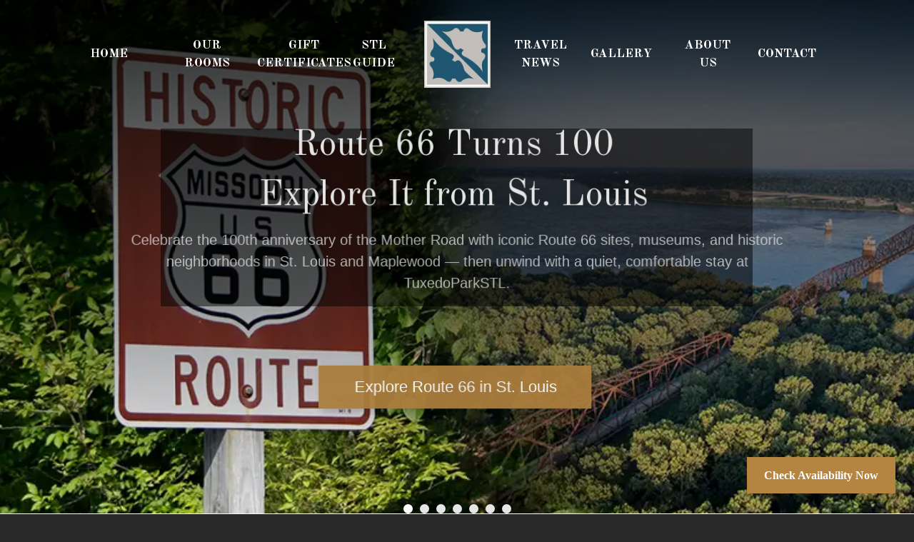

--- FILE ---
content_type: text/html; charset=UTF-8
request_url: https://tuxedoparkstl.com/
body_size: 28889
content:

<!DOCTYPE HTML>
<html dir="ltr" lang="en-US" prefix="og: https://ogp.me/ns#">

	<!-- START head -->
	<head><style>img.lazy{min-height:1px}</style><link href="https://tuxedoparkstl.com/wp-content/plugins/w3-total-cache/pub/js/lazyload.min.js" as="script">
		<meta name="google-site-verification" content="lfeDWjoTfDsNGzKukKNpbTnMNrZ2lZPPJaI2DSWXBjM" />
		<meta charset="UTF-8">
	<meta name="theme-color" content="">

			<meta name="viewport" content="width=device-width, initial-scale=1.0, minimum-scale=1.0, maximum-scale=1.0, user-scalable=no" />
		<meta http-equiv="X-UA-Compatible" content="IE=edge">
	<link rel="pingback" href="https://tuxedoparkstl.com/xmlrpc.php" />

				
	
	
	<!--[if lte IE 8]>
	<script src="https://tuxedoparkstl.com/wp-content/themes/HighendWP/scripts/html5shiv.js" type="text/javascript"></script>
	<![endif]-->

	<link rel="preload" href="https://tuxedoparkstl.com/wp-content/themes/HighendWP/assets/css/fonts/source-sans.woff2" as="font" type="font/woff2" crossorigin><link rel="preload" href="https://tuxedoparkstl.com/wp-content/themes/HighendWP/assets/css/fonts/source-sans-italic.woff2" as="font" type="font/woff2" crossorigin><link rel="preload" href="https://tuxedoparkstl.com/wp-content/themes/HighendWP/assets/css/fonts/Museo500-Regular-webfont.woff2" as="font" type="font/woff2" crossorigin><link rel="preload" href="https://tuxedoparkstl.com/wp-content/themes/HighendWP/assets/css/icons/fontawesome-webfont.woff2" as="font" type="font/woff2" crossorigin><link rel="preload" href="https://tuxedoparkstl.com/wp-content/themes/HighendWP/assets/css/icons/Icomoon.woff2" as="font" type="font/woff2" crossorigin><link rel="preload" href="https://tuxedoparkstl.com/wp-content/themes/HighendWP/assets/css/icons/hbicons.woff2" as="font" type="font/woff2" crossorigin><title>St. Louis Bed &amp; Breakfast - A Charming Stay Over Hotels</title>

		<!-- All in One SEO 4.9.3 - aioseo.com -->
	<meta name="description" content="Our historic St. Louis Bed &amp; Breakfast offers a stay with warm hospitality, quiet rooms, &amp; Ideal location! Looking for an alternative stay to St. Louis hotels?" />
	<meta name="robots" content="max-image-preview:large" />
	<link rel="canonical" href="https://tuxedoparkstl.com/" />
	<meta name="generator" content="All in One SEO (AIOSEO) 4.9.3" />
		<meta property="og:locale" content="en_US" />
		<meta property="og:site_name" content="Tuxedo Park -" />
		<meta property="og:type" content="article" />
		<meta property="og:title" content="St. Louis Bed &amp; Breakfast - A Charming Stay Over Hotels" />
		<meta property="og:description" content="Our historic St. Louis Bed &amp; Breakfast offers a stay with warm hospitality, quiet rooms, &amp; Ideal location! Looking for an alternative stay to St. Louis hotels?" />
		<meta property="og:url" content="https://tuxedoparkstl.com/" />
		<meta property="og:image" content="https://tuxedoparkstl.com/wp-content/uploads/2025/11/Tuxedo-Social.webp" />
		<meta property="og:image:secure_url" content="https://tuxedoparkstl.com/wp-content/uploads/2025/11/Tuxedo-Social.webp" />
		<meta property="og:image:width" content="1200" />
		<meta property="og:image:height" content="444" />
		<meta property="article:published_time" content="2018-08-09T20:57:43+00:00" />
		<meta property="article:modified_time" content="2026-01-14T22:47:04+00:00" />
		<meta property="article:publisher" content="https://www.facebook.com/tuxedoparkstl/" />
		<meta name="twitter:card" content="summary_large_image" />
		<meta name="twitter:title" content="St. Louis Bed &amp; Breakfast - A Charming Stay Over Hotels" />
		<meta name="twitter:description" content="Our historic St. Louis Bed &amp; Breakfast offers a stay with warm hospitality, quiet rooms, &amp; Ideal location! Looking for an alternative stay to St. Louis hotels?" />
		<meta name="twitter:image" content="https://tuxedoparkstl.com/wp-content/uploads/2025/11/Tuxedo-Social.webp" />
		<script type="application/ld+json" class="aioseo-schema">
			{"@context":"https:\/\/schema.org","@graph":[{"@type":"BreadcrumbList","@id":"https:\/\/tuxedoparkstl.com\/#breadcrumblist","itemListElement":[{"@type":"ListItem","@id":"https:\/\/tuxedoparkstl.com#listItem","position":1,"name":"Home"}]},{"@type":"Organization","@id":"https:\/\/tuxedoparkstl.com\/#organization","name":"Tuxedo Park STL Bed &amp; Breakfast","description":"Tuxedo Park St. Louis Bed &amp; Breakfast is a beautifully restored historic B &amp; B in the heart of Webster Groves, Missouri. Once a 19th-century church, the property now offers four spacious guest rooms blending timeless charm with modern comfort. Centrally located just minutes from downtown St. Louis and the airport, Tuxedo Park welcomes guests visiting family, reconnecting with friends, or simply enjoying a relaxing getaway in a safe, elegant setting. A charming alternative to St. Louis Hotels.","url":"https:\/\/tuxedoparkstl.com\/","telephone":"+13148018818","logo":{"@type":"ImageObject","url":"https:\/\/tuxedoparkstl.com\/wp-content\/uploads\/2018\/08\/Tuxedo-Park-Logo-Words.png","@id":"https:\/\/tuxedoparkstl.com\/#organizationLogo","width":311,"height":83,"caption":"Tuxedo Park St. Louis Bed & Breakfast"},"image":{"@id":"https:\/\/tuxedoparkstl.com\/#organizationLogo"},"sameAs":["https:\/\/www.facebook.com\/tuxedoparkstl\/","https:\/\/www.instagram.com\/tuxedoparkbb\/"]},{"@type":"WebPage","@id":"https:\/\/tuxedoparkstl.com\/#webpage","url":"https:\/\/tuxedoparkstl.com\/","name":"St. Louis Bed & Breakfast - A Charming Stay Over Hotels","description":"Our historic St. Louis Bed & Breakfast offers a stay with warm hospitality, quiet rooms, & Ideal location! Looking for an alternative stay to St. Louis hotels?","inLanguage":"en-US","isPartOf":{"@id":"https:\/\/tuxedoparkstl.com\/#website"},"breadcrumb":{"@id":"https:\/\/tuxedoparkstl.com\/#breadcrumblist"},"datePublished":"2018-08-09T20:57:43-06:00","dateModified":"2026-01-14T16:47:04-06:00"},{"@type":"WebSite","@id":"https:\/\/tuxedoparkstl.com\/#website","url":"https:\/\/tuxedoparkstl.com\/","name":"Tuxedo Park","inLanguage":"en-US","publisher":{"@id":"https:\/\/tuxedoparkstl.com\/#organization"}}]}
		</script>
		<!-- All in One SEO -->

<meta name="viewport" content="width=device-width, initial-scale=1, minimum-scale=1, maximum-scale=1, user-scalable=no" /><link rel="alternate" type="application/rss+xml" title="Tuxedo Park &raquo; Feed" href="https://tuxedoparkstl.com/feed/" />
<link rel="alternate" type="application/rss+xml" title="Tuxedo Park &raquo; Comments Feed" href="https://tuxedoparkstl.com/comments/feed/" />
<link rel="alternate" title="oEmbed (JSON)" type="application/json+oembed" href="https://tuxedoparkstl.com/wp-json/oembed/1.0/embed?url=https%3A%2F%2Ftuxedoparkstl.com%2F" />
<link rel="alternate" title="oEmbed (XML)" type="text/xml+oembed" href="https://tuxedoparkstl.com/wp-json/oembed/1.0/embed?url=https%3A%2F%2Ftuxedoparkstl.com%2F&#038;format=xml" />
		<!-- This site uses the Google Analytics by MonsterInsights plugin v9.11.1 - Using Analytics tracking - https://www.monsterinsights.com/ -->
		<!-- Note: MonsterInsights is not currently configured on this site. The site owner needs to authenticate with Google Analytics in the MonsterInsights settings panel. -->
					<!-- No tracking code set -->
				<!-- / Google Analytics by MonsterInsights -->
		<style id='wp-img-auto-sizes-contain-inline-css' type='text/css'>
img:is([sizes=auto i],[sizes^="auto," i]){contain-intrinsic-size:3000px 1500px}
/*# sourceURL=wp-img-auto-sizes-contain-inline-css */
</style>
<style id='wp-emoji-styles-inline-css' type='text/css'>

	img.wp-smiley, img.emoji {
		display: inline !important;
		border: none !important;
		box-shadow: none !important;
		height: 1em !important;
		width: 1em !important;
		margin: 0 0.07em !important;
		vertical-align: -0.1em !important;
		background: none !important;
		padding: 0 !important;
	}
/*# sourceURL=wp-emoji-styles-inline-css */
</style>
<style id='wp-block-library-inline-css' type='text/css'>
:root{--wp-block-synced-color:#7a00df;--wp-block-synced-color--rgb:122,0,223;--wp-bound-block-color:var(--wp-block-synced-color);--wp-editor-canvas-background:#ddd;--wp-admin-theme-color:#007cba;--wp-admin-theme-color--rgb:0,124,186;--wp-admin-theme-color-darker-10:#006ba1;--wp-admin-theme-color-darker-10--rgb:0,107,160.5;--wp-admin-theme-color-darker-20:#005a87;--wp-admin-theme-color-darker-20--rgb:0,90,135;--wp-admin-border-width-focus:2px}@media (min-resolution:192dpi){:root{--wp-admin-border-width-focus:1.5px}}.wp-element-button{cursor:pointer}:root .has-very-light-gray-background-color{background-color:#eee}:root .has-very-dark-gray-background-color{background-color:#313131}:root .has-very-light-gray-color{color:#eee}:root .has-very-dark-gray-color{color:#313131}:root .has-vivid-green-cyan-to-vivid-cyan-blue-gradient-background{background:linear-gradient(135deg,#00d084,#0693e3)}:root .has-purple-crush-gradient-background{background:linear-gradient(135deg,#34e2e4,#4721fb 50%,#ab1dfe)}:root .has-hazy-dawn-gradient-background{background:linear-gradient(135deg,#faaca8,#dad0ec)}:root .has-subdued-olive-gradient-background{background:linear-gradient(135deg,#fafae1,#67a671)}:root .has-atomic-cream-gradient-background{background:linear-gradient(135deg,#fdd79a,#004a59)}:root .has-nightshade-gradient-background{background:linear-gradient(135deg,#330968,#31cdcf)}:root .has-midnight-gradient-background{background:linear-gradient(135deg,#020381,#2874fc)}:root{--wp--preset--font-size--normal:16px;--wp--preset--font-size--huge:42px}.has-regular-font-size{font-size:1em}.has-larger-font-size{font-size:2.625em}.has-normal-font-size{font-size:var(--wp--preset--font-size--normal)}.has-huge-font-size{font-size:var(--wp--preset--font-size--huge)}.has-text-align-center{text-align:center}.has-text-align-left{text-align:left}.has-text-align-right{text-align:right}.has-fit-text{white-space:nowrap!important}#end-resizable-editor-section{display:none}.aligncenter{clear:both}.items-justified-left{justify-content:flex-start}.items-justified-center{justify-content:center}.items-justified-right{justify-content:flex-end}.items-justified-space-between{justify-content:space-between}.screen-reader-text{border:0;clip-path:inset(50%);height:1px;margin:-1px;overflow:hidden;padding:0;position:absolute;width:1px;word-wrap:normal!important}.screen-reader-text:focus{background-color:#ddd;clip-path:none;color:#444;display:block;font-size:1em;height:auto;left:5px;line-height:normal;padding:15px 23px 14px;text-decoration:none;top:5px;width:auto;z-index:100000}html :where(.has-border-color){border-style:solid}html :where([style*=border-top-color]){border-top-style:solid}html :where([style*=border-right-color]){border-right-style:solid}html :where([style*=border-bottom-color]){border-bottom-style:solid}html :where([style*=border-left-color]){border-left-style:solid}html :where([style*=border-width]){border-style:solid}html :where([style*=border-top-width]){border-top-style:solid}html :where([style*=border-right-width]){border-right-style:solid}html :where([style*=border-bottom-width]){border-bottom-style:solid}html :where([style*=border-left-width]){border-left-style:solid}html :where(img[class*=wp-image-]){height:auto;max-width:100%}:where(figure){margin:0 0 1em}html :where(.is-position-sticky){--wp-admin--admin-bar--position-offset:var(--wp-admin--admin-bar--height,0px)}@media screen and (max-width:600px){html :where(.is-position-sticky){--wp-admin--admin-bar--position-offset:0px}}

/*# sourceURL=wp-block-library-inline-css */
</style><style id='global-styles-inline-css' type='text/css'>
:root{--wp--preset--aspect-ratio--square: 1;--wp--preset--aspect-ratio--4-3: 4/3;--wp--preset--aspect-ratio--3-4: 3/4;--wp--preset--aspect-ratio--3-2: 3/2;--wp--preset--aspect-ratio--2-3: 2/3;--wp--preset--aspect-ratio--16-9: 16/9;--wp--preset--aspect-ratio--9-16: 9/16;--wp--preset--color--black: #000000;--wp--preset--color--cyan-bluish-gray: #abb8c3;--wp--preset--color--white: #ffffff;--wp--preset--color--pale-pink: #f78da7;--wp--preset--color--vivid-red: #cf2e2e;--wp--preset--color--luminous-vivid-orange: #ff6900;--wp--preset--color--luminous-vivid-amber: #fcb900;--wp--preset--color--light-green-cyan: #7bdcb5;--wp--preset--color--vivid-green-cyan: #00d084;--wp--preset--color--pale-cyan-blue: #8ed1fc;--wp--preset--color--vivid-cyan-blue: #0693e3;--wp--preset--color--vivid-purple: #9b51e0;--wp--preset--gradient--vivid-cyan-blue-to-vivid-purple: linear-gradient(135deg,rgb(6,147,227) 0%,rgb(155,81,224) 100%);--wp--preset--gradient--light-green-cyan-to-vivid-green-cyan: linear-gradient(135deg,rgb(122,220,180) 0%,rgb(0,208,130) 100%);--wp--preset--gradient--luminous-vivid-amber-to-luminous-vivid-orange: linear-gradient(135deg,rgb(252,185,0) 0%,rgb(255,105,0) 100%);--wp--preset--gradient--luminous-vivid-orange-to-vivid-red: linear-gradient(135deg,rgb(255,105,0) 0%,rgb(207,46,46) 100%);--wp--preset--gradient--very-light-gray-to-cyan-bluish-gray: linear-gradient(135deg,rgb(238,238,238) 0%,rgb(169,184,195) 100%);--wp--preset--gradient--cool-to-warm-spectrum: linear-gradient(135deg,rgb(74,234,220) 0%,rgb(151,120,209) 20%,rgb(207,42,186) 40%,rgb(238,44,130) 60%,rgb(251,105,98) 80%,rgb(254,248,76) 100%);--wp--preset--gradient--blush-light-purple: linear-gradient(135deg,rgb(255,206,236) 0%,rgb(152,150,240) 100%);--wp--preset--gradient--blush-bordeaux: linear-gradient(135deg,rgb(254,205,165) 0%,rgb(254,45,45) 50%,rgb(107,0,62) 100%);--wp--preset--gradient--luminous-dusk: linear-gradient(135deg,rgb(255,203,112) 0%,rgb(199,81,192) 50%,rgb(65,88,208) 100%);--wp--preset--gradient--pale-ocean: linear-gradient(135deg,rgb(255,245,203) 0%,rgb(182,227,212) 50%,rgb(51,167,181) 100%);--wp--preset--gradient--electric-grass: linear-gradient(135deg,rgb(202,248,128) 0%,rgb(113,206,126) 100%);--wp--preset--gradient--midnight: linear-gradient(135deg,rgb(2,3,129) 0%,rgb(40,116,252) 100%);--wp--preset--font-size--small: 13px;--wp--preset--font-size--medium: 20px;--wp--preset--font-size--large: 36px;--wp--preset--font-size--x-large: 42px;--wp--preset--spacing--20: 0.44rem;--wp--preset--spacing--30: 0.67rem;--wp--preset--spacing--40: 1rem;--wp--preset--spacing--50: 1.5rem;--wp--preset--spacing--60: 2.25rem;--wp--preset--spacing--70: 3.38rem;--wp--preset--spacing--80: 5.06rem;--wp--preset--shadow--natural: 6px 6px 9px rgba(0, 0, 0, 0.2);--wp--preset--shadow--deep: 12px 12px 50px rgba(0, 0, 0, 0.4);--wp--preset--shadow--sharp: 6px 6px 0px rgba(0, 0, 0, 0.2);--wp--preset--shadow--outlined: 6px 6px 0px -3px rgb(255, 255, 255), 6px 6px rgb(0, 0, 0);--wp--preset--shadow--crisp: 6px 6px 0px rgb(0, 0, 0);}:where(.is-layout-flex){gap: 0.5em;}:where(.is-layout-grid){gap: 0.5em;}body .is-layout-flex{display: flex;}.is-layout-flex{flex-wrap: wrap;align-items: center;}.is-layout-flex > :is(*, div){margin: 0;}body .is-layout-grid{display: grid;}.is-layout-grid > :is(*, div){margin: 0;}:where(.wp-block-columns.is-layout-flex){gap: 2em;}:where(.wp-block-columns.is-layout-grid){gap: 2em;}:where(.wp-block-post-template.is-layout-flex){gap: 1.25em;}:where(.wp-block-post-template.is-layout-grid){gap: 1.25em;}.has-black-color{color: var(--wp--preset--color--black) !important;}.has-cyan-bluish-gray-color{color: var(--wp--preset--color--cyan-bluish-gray) !important;}.has-white-color{color: var(--wp--preset--color--white) !important;}.has-pale-pink-color{color: var(--wp--preset--color--pale-pink) !important;}.has-vivid-red-color{color: var(--wp--preset--color--vivid-red) !important;}.has-luminous-vivid-orange-color{color: var(--wp--preset--color--luminous-vivid-orange) !important;}.has-luminous-vivid-amber-color{color: var(--wp--preset--color--luminous-vivid-amber) !important;}.has-light-green-cyan-color{color: var(--wp--preset--color--light-green-cyan) !important;}.has-vivid-green-cyan-color{color: var(--wp--preset--color--vivid-green-cyan) !important;}.has-pale-cyan-blue-color{color: var(--wp--preset--color--pale-cyan-blue) !important;}.has-vivid-cyan-blue-color{color: var(--wp--preset--color--vivid-cyan-blue) !important;}.has-vivid-purple-color{color: var(--wp--preset--color--vivid-purple) !important;}.has-black-background-color{background-color: var(--wp--preset--color--black) !important;}.has-cyan-bluish-gray-background-color{background-color: var(--wp--preset--color--cyan-bluish-gray) !important;}.has-white-background-color{background-color: var(--wp--preset--color--white) !important;}.has-pale-pink-background-color{background-color: var(--wp--preset--color--pale-pink) !important;}.has-vivid-red-background-color{background-color: var(--wp--preset--color--vivid-red) !important;}.has-luminous-vivid-orange-background-color{background-color: var(--wp--preset--color--luminous-vivid-orange) !important;}.has-luminous-vivid-amber-background-color{background-color: var(--wp--preset--color--luminous-vivid-amber) !important;}.has-light-green-cyan-background-color{background-color: var(--wp--preset--color--light-green-cyan) !important;}.has-vivid-green-cyan-background-color{background-color: var(--wp--preset--color--vivid-green-cyan) !important;}.has-pale-cyan-blue-background-color{background-color: var(--wp--preset--color--pale-cyan-blue) !important;}.has-vivid-cyan-blue-background-color{background-color: var(--wp--preset--color--vivid-cyan-blue) !important;}.has-vivid-purple-background-color{background-color: var(--wp--preset--color--vivid-purple) !important;}.has-black-border-color{border-color: var(--wp--preset--color--black) !important;}.has-cyan-bluish-gray-border-color{border-color: var(--wp--preset--color--cyan-bluish-gray) !important;}.has-white-border-color{border-color: var(--wp--preset--color--white) !important;}.has-pale-pink-border-color{border-color: var(--wp--preset--color--pale-pink) !important;}.has-vivid-red-border-color{border-color: var(--wp--preset--color--vivid-red) !important;}.has-luminous-vivid-orange-border-color{border-color: var(--wp--preset--color--luminous-vivid-orange) !important;}.has-luminous-vivid-amber-border-color{border-color: var(--wp--preset--color--luminous-vivid-amber) !important;}.has-light-green-cyan-border-color{border-color: var(--wp--preset--color--light-green-cyan) !important;}.has-vivid-green-cyan-border-color{border-color: var(--wp--preset--color--vivid-green-cyan) !important;}.has-pale-cyan-blue-border-color{border-color: var(--wp--preset--color--pale-cyan-blue) !important;}.has-vivid-cyan-blue-border-color{border-color: var(--wp--preset--color--vivid-cyan-blue) !important;}.has-vivid-purple-border-color{border-color: var(--wp--preset--color--vivid-purple) !important;}.has-vivid-cyan-blue-to-vivid-purple-gradient-background{background: var(--wp--preset--gradient--vivid-cyan-blue-to-vivid-purple) !important;}.has-light-green-cyan-to-vivid-green-cyan-gradient-background{background: var(--wp--preset--gradient--light-green-cyan-to-vivid-green-cyan) !important;}.has-luminous-vivid-amber-to-luminous-vivid-orange-gradient-background{background: var(--wp--preset--gradient--luminous-vivid-amber-to-luminous-vivid-orange) !important;}.has-luminous-vivid-orange-to-vivid-red-gradient-background{background: var(--wp--preset--gradient--luminous-vivid-orange-to-vivid-red) !important;}.has-very-light-gray-to-cyan-bluish-gray-gradient-background{background: var(--wp--preset--gradient--very-light-gray-to-cyan-bluish-gray) !important;}.has-cool-to-warm-spectrum-gradient-background{background: var(--wp--preset--gradient--cool-to-warm-spectrum) !important;}.has-blush-light-purple-gradient-background{background: var(--wp--preset--gradient--blush-light-purple) !important;}.has-blush-bordeaux-gradient-background{background: var(--wp--preset--gradient--blush-bordeaux) !important;}.has-luminous-dusk-gradient-background{background: var(--wp--preset--gradient--luminous-dusk) !important;}.has-pale-ocean-gradient-background{background: var(--wp--preset--gradient--pale-ocean) !important;}.has-electric-grass-gradient-background{background: var(--wp--preset--gradient--electric-grass) !important;}.has-midnight-gradient-background{background: var(--wp--preset--gradient--midnight) !important;}.has-small-font-size{font-size: var(--wp--preset--font-size--small) !important;}.has-medium-font-size{font-size: var(--wp--preset--font-size--medium) !important;}.has-large-font-size{font-size: var(--wp--preset--font-size--large) !important;}.has-x-large-font-size{font-size: var(--wp--preset--font-size--x-large) !important;}
/*# sourceURL=global-styles-inline-css */
</style>

<style id='classic-theme-styles-inline-css' type='text/css'>
/*! This file is auto-generated */
.wp-block-button__link{color:#fff;background-color:#32373c;border-radius:9999px;box-shadow:none;text-decoration:none;padding:calc(.667em + 2px) calc(1.333em + 2px);font-size:1.125em}.wp-block-file__button{background:#32373c;color:#fff;text-decoration:none}
/*# sourceURL=/wp-includes/css/classic-themes.min.css */
</style>
<link rel="stylesheet" href="https://tuxedoparkstl.com/wp-content/cache/minify/70af3.css" media="all" />










<script src="https://tuxedoparkstl.com/wp-content/cache/minify/818c0.js"></script>




<script></script><link rel="https://api.w.org/" href="https://tuxedoparkstl.com/wp-json/" /><link rel="alternate" title="JSON" type="application/json" href="https://tuxedoparkstl.com/wp-json/wp/v2/pages/8" /><link rel="EditURI" type="application/rsd+xml" title="RSD" href="https://tuxedoparkstl.com/xmlrpc.php?rsd" />
<meta name="generator" content="WordPress 6.9" />
<link rel='shortlink' href='https://tuxedoparkstl.com/' />
<script type="text/javascript">
(function(url){
	if(/(?:Chrome\/26\.0\.1410\.63 Safari\/537\.31|WordfenceTestMonBot)/.test(navigator.userAgent)){ return; }
	var addEvent = function(evt, handler) {
		if (window.addEventListener) {
			document.addEventListener(evt, handler, false);
		} else if (window.attachEvent) {
			document.attachEvent('on' + evt, handler);
		}
	};
	var removeEvent = function(evt, handler) {
		if (window.removeEventListener) {
			document.removeEventListener(evt, handler, false);
		} else if (window.detachEvent) {
			document.detachEvent('on' + evt, handler);
		}
	};
	var evts = 'contextmenu dblclick drag dragend dragenter dragleave dragover dragstart drop keydown keypress keyup mousedown mousemove mouseout mouseover mouseup mousewheel scroll'.split(' ');
	var logHuman = function() {
		if (window.wfLogHumanRan) { return; }
		window.wfLogHumanRan = true;
		var wfscr = document.createElement('script');
		wfscr.type = 'text/javascript';
		wfscr.async = true;
		wfscr.src = url + '&r=' + Math.random();
		(document.getElementsByTagName('head')[0]||document.getElementsByTagName('body')[0]).appendChild(wfscr);
		for (var i = 0; i < evts.length; i++) {
			removeEvent(evts[i], logHuman);
		}
	};
	for (var i = 0; i < evts.length; i++) {
		addEvent(evts[i], logHuman);
	}
})('//tuxedoparkstl.com/?wordfence_lh=1&hid=E64D7BD2A7E0B3EB10DA314F6631B1C6');
</script><meta name="theme-color" content="#20566f"/>			<style type="text/css">
						</style>
			<style type="text/css">.recentcomments a{display:inline !important;padding:0 !important;margin:0 !important;}</style><meta name="generator" content="Powered by WPBakery Page Builder - drag and drop page builder for WordPress."/>
<style data-type="vc_custom-css">.gold20{
    font-size: 20px;
    color: #B58441;
    line-height: 31px;
}
.aboutSeperator{
    font-size: 36px;
    	line-height: 44px;

    	color: #B58441 !important;
}
.vc_separator h4{
    color: #B58441 !important;
        	font-weight: bold;
}

.weOpenRow1, .weOpenRow2{
   border-radius: 1px;
   box-shadow: 0 4px 14px 4px rgba(0,0,0,0.2);
    
}

.testSlide p{
    font-family: "Old Standard TT";
    color: #20566F;
    font-size: 24px;
    font-style: italic;
    
}
.testimonial-quote-meta{
    font-family: "Old Standard TT";
    color: #20566F;
    font-size: 24px;
    font-style: italic;
}

.feature-box h4.bold {
    color: #B58441;
    font-weight: 400;
    margin-bottom: 10px!important;
    font-family: "Trebuchet MS";
    font-size: 20px;
    line-height: 23px;
    text-align: center;
}

.feature-box:not(.alternative) .hb-icon-wrapper {
    margin-bottom: 0px;
}

.hb-small-break, hr {
    display: none;
}

#main-nav>li {
    margin-left: 1px!important;
    width: 14%;
    text-align: center;
}


.hb-effect-10 #main-nav>li>a span{
 color:white;
}

.weOpenRow2{
    display:none;
}

@media (max-width: 991px){
.weOpenRow1{
    display:none;
}
.weOpenRow2{
    display:block;
}
}

@media (min-width: 797px){
.availButton{
    display:none;
}
.gridPostTitle {
    padding-top: 20%;
    font-size: 24px;
    letter-spacing: 5px;
}
}


.flex-control-nav li a {
    color: #20566F;
}</style><meta name="generator" content="Powered by Slider Revolution 6.7.40 - responsive, Mobile-Friendly Slider Plugin for WordPress with comfortable drag and drop interface." />
<link rel="icon" href="https://tuxedoparkstl.com/wp-content/uploads/2018/08/Tuxedo-Park-Logo-square.png" sizes="32x32" />
<link rel="icon" href="https://tuxedoparkstl.com/wp-content/uploads/2018/08/Tuxedo-Park-Logo-square.png" sizes="192x192" />
<link rel="apple-touch-icon" href="https://tuxedoparkstl.com/wp-content/uploads/2018/08/Tuxedo-Park-Logo-square.png" />
<meta name="msapplication-TileImage" content="https://tuxedoparkstl.com/wp-content/uploads/2018/08/Tuxedo-Park-Logo-square.png" />
<script>function setREVStartSize(e){
			//window.requestAnimationFrame(function() {
				window.RSIW = window.RSIW===undefined ? window.innerWidth : window.RSIW;
				window.RSIH = window.RSIH===undefined ? window.innerHeight : window.RSIH;
				try {
					var pw = document.getElementById(e.c).parentNode.offsetWidth,
						newh;
					pw = pw===0 || isNaN(pw) || (e.l=="fullwidth" || e.layout=="fullwidth") ? window.RSIW : pw;
					e.tabw = e.tabw===undefined ? 0 : parseInt(e.tabw);
					e.thumbw = e.thumbw===undefined ? 0 : parseInt(e.thumbw);
					e.tabh = e.tabh===undefined ? 0 : parseInt(e.tabh);
					e.thumbh = e.thumbh===undefined ? 0 : parseInt(e.thumbh);
					e.tabhide = e.tabhide===undefined ? 0 : parseInt(e.tabhide);
					e.thumbhide = e.thumbhide===undefined ? 0 : parseInt(e.thumbhide);
					e.mh = e.mh===undefined || e.mh=="" || e.mh==="auto" ? 0 : parseInt(e.mh,0);
					if(e.layout==="fullscreen" || e.l==="fullscreen")
						newh = Math.max(e.mh,window.RSIH);
					else{
						e.gw = Array.isArray(e.gw) ? e.gw : [e.gw];
						for (var i in e.rl) if (e.gw[i]===undefined || e.gw[i]===0) e.gw[i] = e.gw[i-1];
						e.gh = e.el===undefined || e.el==="" || (Array.isArray(e.el) && e.el.length==0)? e.gh : e.el;
						e.gh = Array.isArray(e.gh) ? e.gh : [e.gh];
						for (var i in e.rl) if (e.gh[i]===undefined || e.gh[i]===0) e.gh[i] = e.gh[i-1];
											
						var nl = new Array(e.rl.length),
							ix = 0,
							sl;
						e.tabw = e.tabhide>=pw ? 0 : e.tabw;
						e.thumbw = e.thumbhide>=pw ? 0 : e.thumbw;
						e.tabh = e.tabhide>=pw ? 0 : e.tabh;
						e.thumbh = e.thumbhide>=pw ? 0 : e.thumbh;
						for (var i in e.rl) nl[i] = e.rl[i]<window.RSIW ? 0 : e.rl[i];
						sl = nl[0];
						for (var i in nl) if (sl>nl[i] && nl[i]>0) { sl = nl[i]; ix=i;}
						var m = pw>(e.gw[ix]+e.tabw+e.thumbw) ? 1 : (pw-(e.tabw+e.thumbw)) / (e.gw[ix]);
						newh =  (e.gh[ix] * m) + (e.tabh + e.thumbh);
					}
					var el = document.getElementById(e.c);
					if (el!==null && el) el.style.height = newh+"px";
					el = document.getElementById(e.c+"_wrapper");
					if (el!==null && el) {
						el.style.height = newh+"px";
						el.style.display = "block";
					}
				} catch(e){
					console.log("Failure at Presize of Slider:" + e)
				}
			//});
		  };</script>
		<style type="text/css" id="wp-custom-css">
			.main-navigation #main-nav ul.sub-menu li.current-menu-item a {color:#aaa!important; background-color:#fff!important}

.main-navigation #main-nav ul.sub-menu li.current-menu-item a:hover {color:#fff!important; background-color:#aaa!important}

.contacticon {float:left; margin-right:15px}

.hb-page-title {
    display: none;
}
.menu-item::marker {
  color: #75746E !important; 
}
/*Footer link*/
#footer #main-nav2{-ms-flex-wrap: wrap; flex-wrap: wrap;}
@media(max-width:767px){
    #footer .widget-item ul li{ width:auto; padding:7px 10px;}
	div#header-bar.style-1 {
    display: block !important;
}
rs-layer-wrap {
    margin-top: 20px;
}
.cntct-mob .vc_col-sm-8 {
    padding: 15px;
}
.adrs-mobl .wpb_single_image {
    margin-bottom: 0px;
    text-align: left !important;
}
.adrs-mobl {
    margin-bottom: 35px !important;
}
}
.main-navigation #main-nav ul.sub-menu li.current-menu-item a {color:#aaa!important; background-color:#fff!important}

.main-navigation #main-nav ul.sub-menu li.current-menu-item a:hover {color:#fff!important; background-color:#aaa!important}

.contacticon {float:left; margin-right:15px}

/*Footer link*/
#footer #main-nav2{-ms-flex-wrap: wrap; flex-wrap: wrap;}
@media(max-width:767px){
    #footer .widget-item ul li{ width:auto; padding:7px 10px;}
	div#header-bar.style-1 {
    display: block !important;
}
rs-layer-wrap {
    margin-top: 20px;
}
.cntct-mob .vc_col-sm-8 {
    padding: 15px;
}
.adrs-mobl .wpb_single_image {
    margin-bottom: 0px;
    text-align: left !important;
}
.adrs-mobl {
    margin-bottom: 35px !important;
}
}
div#header-bar {
    display: none;
}
div#header-bar.style-1 {
    display: block;
}

@media only screen and (max-width: 980px){
	.mailicn {
    margin-left: 43px;
	} }

/* Hide Highend's page title/header bar on blog posts */
.single-post .page-title-bar,
.single-post .page-title,
.single-post h1.entry-title {
  display: none !important;
}
/* Hide featured image on single blog posts */
.single-post .post-thumbnail,
.single-post .featured-image,
.single-post .single-featured,
.single-post .entry-thumb,
.single-post .hb-post-image {
  display: none !important;
}

/* Home-Page Menu Style */
/* Homepage only: center the main nav items */
@media (min-width: 1200px) {
    body.home .hb-effect-10 #main-nav {
        display: flex;
        justify-content: center;
    }

    body.home .hb-effect-10 #main-nav > li {
        float: none; /* cancel theme float-left */
    }
}

/* Homepage only: add top margin above the main nav */
body.home #header-inner-bg {
    padding-top: 20px !important;  /* adjust as needed */
}

/* Sub-Page Menu Style */
.hb-effect-10 #main-nav > li > a span {
  line-height: 5px !important;
  font-size: 15px;
}

.nav-type-1 #header-inner-bg {
  height: 80px !important;

}

@media (min-width: 1200px) {
    #header-inner-bg .container {
        max-width: 100% !important;
        width: 100% !important;
        padding-left: 30px;
        padding-right: 30px;
    }
}

#main-nav > li {
  margin-left: 1px !important;
  width: 9.5%;
  text-align: center;
}

/* Desktop-only nav flex layout */
@media (min-width: 1200px) {
    /* All pages: flex nav + vertical centering */
    #main-nav {
        display: flex !important;
        align-items: center !important;
    }

    #main-nav > li {
        float: none !important;
    }

    #main-nav > li > a {
        display: flex !important;
        align-items: center !important;
    }

/* Apply to both home and inner pages */
#main-nav {
    display: flex !important;
    align-items: center !important; /* vertical centering */
}

/* Apply to all pages */
.hb-effect-10 #main-nav > li > a span {
  line-height: 25px !important;
  font-size: 17px; !important;
}

/* Remove Highend’s floats so flex works */
#main-nav > li {
    float: none !important;
}

	/* Floating button – global */
.floating-btn {
    position: fixed;
    right: 2%;
    bottom: 4%;
    z-index: 9999;
    
    display: inline-block;
    padding: 12px 24px;
    background-color: #B58441;
    color: #ffffff !important;
    font-size: 16px;
    font-weight: 600;
    text-decoration: none;
    box-shadow: 0 4px 10px rgba(0,0,0,0.25);
    transition: all 0.2s ease;
}

/* Hover state */
.floating-btn:hover {
    background-color: #fff;
    box-shadow: 0 6px 14px rgba(0,0,0,0.35);
}

	/* Remove High End H1 */
body #hb-page-title .hb-page-title > h1 {
    display: none !important;
}
			</style>
		<style type="text/css" data-type="vc_shortcodes-default-css">.vc_do_custom_heading{margin-bottom:0.625rem;margin-top:0;}.vc_do_custom_heading{margin-bottom:0.625rem;margin-top:0;}.vc_do_btn{margin-bottom:22px;}.vc_do_btn{margin-bottom:22px;}.vc_do_btn{margin-bottom:22px;}.vc_do_custom_heading{margin-bottom:0.625rem;margin-top:0;}.vc_do_btn{margin-bottom:22px;}.vc_do_custom_heading{margin-bottom:0.625rem;margin-top:0;}.vc_do_custom_heading{margin-bottom:0.625rem;margin-top:0;}.vc_do_custom_heading{margin-bottom:0.625rem;margin-top:0;}.vc_do_custom_heading{margin-bottom:0.625rem;margin-top:0;}</style><style type="text/css" data-type="vc_shortcodes-custom-css">.vc_custom_1764196083559{margin-top: 20px !important;}.vc_custom_1539106235969{background-image: url(https://tuxedoparkstl.com/wp-content/uploads/2018/08/Homepage-Were-Open-pattern.jpg?id=43) !important;}.vc_custom_1535487800949{padding-top: 40px !important;padding-bottom: 40px !important;}.vc_custom_1535487800949{padding-top: 40px !important;padding-bottom: 40px !important;}.vc_custom_1768430741842{margin-top: 30px !important;}.vc_custom_1763116173600{margin-right: 10px !important;}.vc_custom_1763500960267{margin-right: 10px !important;margin-left: 10px !important;}.vc_custom_1539107087034{padding-top: 40px !important;padding-bottom: 40px !important;background-color: #ffffff !important;}.vc_custom_1539107256291{padding-top: 40px !important;padding-bottom: 40px !important;background-color: #ffffff !important;}</style><noscript><style> .wpb_animate_when_almost_visible { opacity: 1; }</style></noscript>        <style>
           #main-nav2{display: -webkit-box;  display: -ms-flexbox; display: flex; -webkit-box-pack: center; -ms-flex-pack: center;
            justify-content: center;}
            #footer{padding-bottom: 30px;}
            #footer p{ height: auto !important;}
            #footer .widget_media_image{ max-width: 100%;}
            .page-id-849 #header-inner{height:80px;}
            .page-id-849 iframe{width: 100%;}
            @media(max-width:350px){
                #footer #custom_html-2 img{ max-height:90px;}
            }
        </style>
    
	<!-- Theme Options Font Settings -->
		<link href="https://fonts.googleapis.com/css?family=Old+Standard+TT:400,400i,700" rel="stylesheet">
	<style type="text/css">
		</style>

	<link rel="stylesheet" href="https://tuxedoparkstl.com/wp-content/cache/minify/b066e.css" media="all" />







<link rel='stylesheet' id='vc_google_fonts_old_standard_ttregularitalic700-css' href='//fonts.googleapis.com/css?family=Old+Standard+TT%3Aregular%2Citalic%2C700&#038;ver=8.7.2' type='text/css' media='all' />
<link rel="stylesheet" href="https://tuxedoparkstl.com/wp-content/cache/minify/fe537.css" media="all" />

<style id='rs-plugin-settings-inline-css' type='text/css'>
		video::-webkit-media-controls-start-playback-button{display:none !important}
		#welcome_wrapper .ares.tp-bullets{}#welcome_wrapper .ares.tp-bullets:before{content:' ';position:absolute;width:100%;height:100%;background:transparent;padding:10px;margin-left:-10px;margin-top:-10px;box-sizing:content-box}#welcome_wrapper .ares .tp-bullet{width:13px;height:13px;position:absolute;background:#e5e5e5;border-radius:50%;cursor:pointer;box-sizing:content-box}#welcome_wrapper .ares .tp-bullet.rs-touchhover,#welcome_wrapper .ares .tp-bullet.selected{background:#ffffff}#welcome_wrapper .ares .tp-bullet-title{position:absolute; color:#888888; font-size:12px; padding:0px 10px; font-weight:600; right:27px; top:-4px;  background:rgba(255,255,255,0.75); visibility:hidden; transform:translatex(-20px); -webkit-transform:translatex(-20px); transition:transform 0.3s; -webkit-transition:transform 0.3s; line-height:20px; white-space:nowrap}#welcome_wrapper .ares .tp-bullet-title:after{width:0px;height:0px;border-style:solid;border-width:10px 0 10px 10px;border-color:transparent transparent transparent rgba(255,255,255,0.75);content:' ';  position:absolute;  right:-10px;top:0px}#welcome_wrapper .ares .tp-bullet.rs-touchhover .tp-bullet-title{visibility:visible;  transform:translatex(0px); -webkit-transform:translatex(0px)}#welcome_wrapper .ares .tp-bullet.selected.rs-touchhover .tp-bullet-title{background:#ffffff}#welcome_wrapper .ares .tp-bullet.selected.rs-touchhover .tp-bullet-title:after{border-color:transparent transparent transparent #ffffff}#welcome_wrapper .ares.tp-bullets.rs-touchhover .tp-bullet-title{visibility:hidden}#welcome_wrapper .ares.tp-bullets.rs-touchhover .tp-bullet.rs-touchhover .tp-bullet-title{visibility:visible;  transform:translateX(0px) translatey(0px); -webkit-transform:translateX(0px) translatey(0px)}#welcome_wrapper .ares.nav-dir-vertical.nav-pos-hor-left .tp-bullet-title{right:auto; left:27px; transform:translatex(20px); -webkit-transform:translatex(20px)}#welcome_wrapper .ares.nav-dir-vertical.nav-pos-hor-left .tp-bullet-title:after{border-width:10px 10px 10px 0 !important; border-color:transparent rgba(255,255,255,0.75) transparent transparent; right:auto !important; left:-10px !important}#welcome_wrapper .ares.nav-dir-vertical.nav-pos-hor-left .tp-bullet.selected.rs-touchhover .tp-bullet-title:after{border-color:transparent #ffffff transparent transparent !important}#welcome_wrapper .ares.nav-dir-horizontal.nav-pos-ver-center .tp-bullet-title,#welcome_wrapper .ares.nav-dir-horizontal.nav-pos-ver-bottom .tp-bullet-title{top:-35px; left:50%; right:auto; transform:translateX(-50%) translateY(-10px);-webkit-transform:translateX(-50%) translateY(-10px)}#welcome_wrapper .ares.nav-dir-horizontal.nav-pos-ver-center .tp-bullet-title:after,#welcome_wrapper .ares.nav-dir-horizontal.nav-pos-ver-bottom .tp-bullet-title:after{border-width:10px 10px 0px 10px; border-color:rgba(255,255,255,0.75) transparent transparent transparent; right:auto; left:50%; margin-left:-10px; top:auto; bottom:-10px}#welcome_wrapper .ares.nav-dir-horizontal.nav-pos-ver-center .tp-bullet.selected.rs-touchhover .tp-bullet-title:after,#welcome_wrapper .ares.nav-dir-horizontal.nav-pos-ver-bottom .tp-bullet.selected.rs-touchhover .tp-bullet-title:after{border-color:#ffffff transparent transparent transparent}#welcome_wrapper .ares.nav-dir-horizontal.nav-pos-ver-center .tp-bullet.rs-touchhover .tp-bullet-title,#welcome_wrapper .ares.nav-dir-horizontal.nav-pos-ver-bottom .tp-bullet.rs-touchhover .tp-bullet-title{transform:translateX(-50%) translatey(0px); -webkit-transform:translateX(-50%) translatey(0px)}#welcome_wrapper .ares.nav-dir-horizontal.nav-pos-ver-top .tp-bullet-title{top:25px; left:50%; right:auto; transform:translateX(-50%) translateY(10px);-webkit-transform:translateX(-50%) translateY(10px)}#welcome_wrapper .ares.nav-dir-horizontal.nav-pos-ver-top .tp-bullet-title:after{border-width:0 10px 10px 10px; border-color:transparent transparent rgba(255,255,255,0.75) transparent; right:auto; left:50%; margin-left:-10px; bottom:auto; top:-10px}#welcome_wrapper .ares.nav-dir-horizontal.nav-pos-ver-top .tp-bullet.selected.rs-touchhover .tp-bullet-title:after{border-color:transparent transparent #ffffff transparent}#welcome_wrapper .ares.nav-dir-horizontal.nav-pos-ver-top .tp-bullet.rs-touchhover .tp-bullet-title{transform:translateX(-50%) translatey(0px); -webkit-transform:translateX(-50%) translatey(0px)}
		#welcome_wrapper rs-loader.spinner2{background-color:#006dd2 !important}
/*# sourceURL=rs-plugin-settings-inline-css */
</style>
</head>
	<!-- END head -->

	
	<!-- START body -->
	<body data-rsssl=1 class="home wp-singular page-template-default page page-id-8 wp-embed-responsive wp-theme-HighendWP wp-child-theme-HighendWP-child  hb-special-header-style disable-native-prettyphoto hb-stretched-layout wpb-js-composer js-comp-ver-8.7.2 vc_responsive" data-fixed-footer="0" itemscope="itemscope" itemtype="http://schema.org/WebPage">

	
	
	
	<div id="mobile-menu-wrap"><div class="hb-top-holder"></div><a class="mobile-menu-close"><i class="hb-icon-x"></i></a><nav id="mobile-menu" class="clearfix interactive"><div class="menu-mobile-container"><ul id="menu-mobile" class="menu-main-menu-container"><li id="menu-item-713" class="menu-item menu-item-type-post_type menu-item-object-page menu-item-home current-menu-item page_item page-item-8 current_page_item menu-item-713"><a href="https://tuxedoparkstl.com/" aria-current="page">Home</a></li>
<li id="menu-item-711" class="menu-item menu-item-type-post_type menu-item-object-page menu-item-711"><a href="https://tuxedoparkstl.com/reservations/">Our Rooms</a></li>
<li id="menu-item-1830" class="menu-item menu-item-type-post_type menu-item-object-page menu-item-1830"><a href="https://tuxedoparkstl.com/blog/">Travel News</a></li>
<li id="menu-item-1829" class="menu-item menu-item-type-post_type menu-item-object-page menu-item-1829"><a href="https://tuxedoparkstl.com/events/">STL Guide</a></li>
<li id="menu-item-1828" class="menu-item menu-item-type-post_type menu-item-object-page menu-item-1828"><a href="https://tuxedoparkstl.com/gift-certificates/">Gift Certificates</a></li>
<li id="menu-item-710" class="menu-item menu-item-type-post_type menu-item-object-page menu-item-710"><a href="https://tuxedoparkstl.com/gallery/">Gallery</a></li>
<li id="menu-item-712" class="menu-item menu-item-type-post_type menu-item-object-page menu-item-712"><a href="https://tuxedoparkstl.com/about/">About Us</a></li>
<li id="menu-item-717" class="menu-item menu-item-type-post_type menu-item-object-page menu-item-717"><a href="https://tuxedoparkstl.com/faq/">FAQ</a></li>
<li id="menu-item-1136" class="menu-item menu-item-type-post_type menu-item-object-page menu-item-privacy-policy menu-item-1136"><a rel="privacy-policy" href="https://tuxedoparkstl.com/privacy-policy/">Policies</a></li>
<li id="menu-item-715" class="menu-item menu-item-type-post_type menu-item-object-page menu-item-715"><a href="https://tuxedoparkstl.com/contact-us/">Contact</a></li>
</ul></div></nav></div><!-- END #mobile-menu-wrap -->

	

	<!-- BEGIN #hb-wrap -->
	<div id="hb-wrap">

	<!-- BEGIN #main-wrapper -->
	<div id="main-wrapper" class="hb-one-page hb-stretched-layout hb_boxed_layout_regular with-shadow width-1140 hb-responsive nav-type-1" data-cart-url="" data-cart-count=""  data-search-header=0>

		
						<!-- BEGIN #hb-header -->
				<header id="hb-header" class="">

										
<!-- BEGIN #header-inner -->
<div id="header-inner" class="nav-type-1 hb-ajax-search" role="banner" itemscope="itemscope" itemtype="https://schema.org/WPHeader">

    <!-- BEGIN #header-inner-bg -->
    <div id="header-inner-bg">

        <div class="container">

	<div id="logo"><div class="hb-dark-logo hb-logo-wrap hb-visible-logo"><a href="https://tuxedoparkstl.com/"><img src="data:image/svg+xml,%3Csvg%20xmlns='http://www.w3.org/2000/svg'%20viewBox='0%200%201%201'%3E%3C/svg%3E" data-src="https://tuxedoparkstl.com/wp-content/uploads/2018/08/Internal-Pages-Menu-Tuxedo-Park-Logo-1.png" class="default lazy" alt="Tuxedo Park"/><img src="data:image/svg+xml,%3Csvg%20xmlns='http://www.w3.org/2000/svg'%20viewBox='0%200%201%201'%3E%3C/svg%3E" data-src="https://tuxedoparkstl.com/wp-content/uploads/2018/08/Internal-Pages-Menu-Tuxedo-Park-Logo-1.png" class="retina lazy" alt="Tuxedo Park"/></a></div><div class="hb-light-logo hb-logo-wrap"><a href="https://tuxedoparkstl.com/"><img src="data:image/svg+xml,%3Csvg%20xmlns='http://www.w3.org/2000/svg'%20viewBox='0%200%201%201'%3E%3C/svg%3E" data-src="https://tuxedoparkstl.com/wp-content/uploads/2018/08/Internal-Pages-Menu-Tuxedo-Park-Logo-1.png" class="default lazy" alt="Tuxedo Park"/><img src="data:image/svg+xml,%3Csvg%20xmlns='http://www.w3.org/2000/svg'%20viewBox='0%200%201%201'%3E%3C/svg%3E" data-src="https://tuxedoparkstl.com/wp-content/uploads/2018/08/Internal-Pages-Menu-Tuxedo-Park-Logo-1.png" class="retina lazy" alt="Tuxedo Park"/></a></div></div>
	<nav class="main-navigation third-skin hb-effect-10 dark-menu-dropdown" role="navigation" itemscope="itemscope" itemtype="https://schema.org/SiteNavigationElement">

	
	<ul id="main-nav" class="sf-menu"><li id="menu-item-379" class="menu-item menu-item-type-post_type menu-item-object-page menu-item-home current-menu-item page_item page-item-8 current_page_item menu-item-379"><a href="https://tuxedoparkstl.com/"><span>Home</span></a></li>
<li id="menu-item-54" class="menu-item menu-item-type-post_type menu-item-object-page menu-item-has-children menu-item-54"><a href="https://tuxedoparkstl.com/reservations/"><span>Our Rooms</span></a>
<ul  class="sub-menu" style=''>
	<li id="menu-item-355" class="menu-item menu-item-type-custom menu-item-object-custom menu-item-355"><a href="https://tuxedoparkstl.com/details#lilacRoom"><span>Lilac Room</span></a></li>
	<li id="menu-item-356" class="menu-item menu-item-type-custom menu-item-object-custom menu-item-356"><a href="https://tuxedoparkstl.com/details#laurelRoom"><span>Laurel Room</span></a></li>
	<li id="menu-item-357" class="menu-item menu-item-type-custom menu-item-object-custom menu-item-357"><a href="https://tuxedoparkstl.com/details#delphRoom"><span>Delphinium Room</span></a></li>
	<li id="menu-item-358" class="menu-item menu-item-type-custom menu-item-object-custom menu-item-358"><a href="https://tuxedoparkstl.com/details#roseRoom"><span>Rose Room</span></a></li>
	<li id="menu-item-359" class="menu-item menu-item-type-custom menu-item-object-custom menu-item-359"><a href="https://tuxedoparkstl.com/details#amenities"><span>Amenities</span></a></li>
	<li id="menu-item-360" class="menu-item menu-item-type-custom menu-item-object-custom menu-item-360"><a href="https://tuxedoparkstl.com/reservations/#addOn"><span>Add-On Packages</span></a></li>
</ul>
</li>
<li id="menu-item-1648" class="menu-item menu-item-type-post_type menu-item-object-page menu-item-1648"><a href="https://tuxedoparkstl.com/gift-certificates/"><span>Gift Certificates</span></a></li>
<li id="menu-item-378" class="menu-item menu-item-type-post_type menu-item-object-page menu-item-378"><a href="https://tuxedoparkstl.com/events/"><span>STL Guide</span></a></li>
<li id="menu-item-56" class="menu-item menu-item-type-custom menu-item-object-custom current-menu-item current_page_item menu-item-home menu-item-56"><a href="https://tuxedoparkstl.com"><span><img class="lazy" src="data:image/svg+xml,%3Csvg%20xmlns='http://www.w3.org/2000/svg'%20viewBox='0%200%201%201'%3E%3C/svg%3E" data-src="https://tuxedoparkstl.com/wp-content/uploads/2018/09/35415151_171257360397842_4459500981939339264_n.jpg"/></span></a></li>
<li id="menu-item-1825" class="menu-item menu-item-type-post_type menu-item-object-page menu-item-1825"><a href="https://tuxedoparkstl.com/blog/"><span>Travel News</span></a></li>
<li id="menu-item-52" class="menu-item menu-item-type-post_type menu-item-object-page menu-item-has-children menu-item-52"><a href="https://tuxedoparkstl.com/gallery/"><span>Gallery</span></a>
<ul  class="sub-menu" style=''>
	<li id="menu-item-364" class="menu-item menu-item-type-custom menu-item-object-custom menu-item-364"><a href="https://tuxedoparkstl.com/gallery#rooms"><span>Rooms</span></a></li>
	<li id="menu-item-365" class="menu-item menu-item-type-custom menu-item-object-custom menu-item-365"><a href="https://tuxedoparkstl.com/gallery#commArea"><span>Community Area</span></a></li>
	<li id="menu-item-366" class="menu-item menu-item-type-custom menu-item-object-custom menu-item-366"><a href="https://tuxedoparkstl.com/gallery#exterior"><span>Exterior</span></a></li>
	<li id="menu-item-367" class="menu-item menu-item-type-custom menu-item-object-custom menu-item-367"><a href="https://tuxedoparkstl.com/gallery#food"><span>Food</span></a></li>
	<li id="menu-item-368" class="menu-item menu-item-type-custom menu-item-object-custom menu-item-368"><a href="https://tuxedoparkstl.com/gallery#before"><span>Before &#038; After</span></a></li>
</ul>
</li>
<li id="menu-item-55" class="menu-item menu-item-type-post_type menu-item-object-page menu-item-has-children menu-item-55"><a href="https://tuxedoparkstl.com/about/"><span>About Us</span></a>
<ul  class="sub-menu" style=''>
	<li id="menu-item-351" class="menu-item menu-item-type-custom menu-item-object-custom menu-item-351"><a href="https://tuxedoparkstl.com/about#bnb"><span>The B&#038;B</span></a></li>
	<li id="menu-item-352" class="menu-item menu-item-type-custom menu-item-object-custom menu-item-352"><a href="https://tuxedoparkstl.com/about#history"><span>History</span></a></li>
	<li id="menu-item-353" class="menu-item menu-item-type-custom menu-item-object-custom menu-item-353"><a href="https://tuxedoparkstl.com/about#testimonials"><span>Testimonials</span></a></li>
	<li id="menu-item-354" class="menu-item menu-item-type-custom menu-item-object-custom menu-item-354"><a href="https://tuxedoparkstl.com/about#owners"><span>The Owners</span></a></li>
</ul>
</li>
<li id="menu-item-50" class="menu-item menu-item-type-post_type menu-item-object-page menu-item-has-children menu-item-50"><a href="https://tuxedoparkstl.com/contact-us/"><span>Contact</span></a>
<ul  class="sub-menu" style=''>
	<li id="menu-item-363" class="menu-item menu-item-type-post_type menu-item-object-page menu-item-363"><a href="https://tuxedoparkstl.com/contact-us/"><span>Contact</span></a></li>
	<li id="menu-item-362" class="menu-item menu-item-type-post_type menu-item-object-page menu-item-362"><a href="https://tuxedoparkstl.com/faq/"><span>FAQ</span></a></li>
	<li id="menu-item-361" class="menu-item menu-item-type-post_type menu-item-object-page menu-item-privacy-policy menu-item-361"><a href="https://tuxedoparkstl.com/privacy-policy/"><span>Policies</span></a></li>
</ul>
</li>
</ul>
	<a href="#" id="show-nav-menu" aria-label="Navigation"><i class="icon-bars"></i></a></a>
</nav>

</div><!-- END .container or .container-wide -->

    </div><!-- END #header-inner-bg -->
</div><!-- END #header-inner -->

				</header>
				<!-- END #hb-header -->

				
<div id="hb-page-title" class="none normal-padding simple-title dark-text alignleft">

	<div class="hb-image-bg-wrap" ></div>

	<div class="container">

		<div class="hb-page-title">

			<h1 class="">Home</h1>
		</div><!-- END .hb-page-title -->

		
	</div>
</div><!-- END #hb-page-title -->
			
<div id="slider-section" class="clearfix highend-featured-section-revolution" >

		
			<!-- START Reveal AddOn REVOLUTION SLIDER 6.7.40 --><p class="rs-p-wp-fix"></p>
			<rs-module-wrap id="welcome_wrapper" data-source="gallery" style="visibility:hidden;background:#ffffff;padding:0;">
				<rs-module id="welcome" style="" data-version="6.7.40">
					<rs-slides style="overflow: hidden; position: absolute;">
						<rs-slide style="position: absolute;" data-key="rs-29" data-title="Route 66 Blog" data-thumb="//tuxedoparkstl.com/wp-content/uploads/2026/01/home-2-100x50.webp" data-anim="p:dark;" data-in="o:0;" data-out="o:0;">
							<img src="data:image/svg+xml,%3Csvg%20xmlns='http://www.w3.org/2000/svg'%20viewBox='0%200%201000%20500'%3E%3C/svg%3E" data-src="//tuxedoparkstl.com/wp-content/plugins/revslider/sr6/assets/assets/dummy.png" alt="" title="home" width="1000" height="500" class="rev-slidebg tp-rs-img rs-lazyload lazy" data-lazyload="//tuxedoparkstl.com/wp-content/uploads/2026/01/home-2.webp" data-parallax="4" data-panzoom="d:4000;e:power3.inOut;ss:140%;se:100%;" data-no-retina>
<!--
							--><rs-layer
								id="slider-13-slide-29-layer-0" 
								data-type="shape"
								data-rsp_ch="on"
								data-xy="x:c;yo:219px,219px,285px,85px;"
								data-text="w:normal;s:20,20,12,7;l:0,0,15,9;"
								data-dim="w:1000px,1000px,600px,320px;h:300px,300px,255px,375px;"
								data-frame_999="o:0;st:w;"
								style="z-index:7;background-color:rgba(0,0,0,0.5);"
							> 
							</rs-layer><!--

							--><rs-layer
								id="slider-13-slide-29-layer-1" 
								data-type="text"
								data-xy="x:c;y:m;yo:-120px,-120px,-160px,-220px;"
								data-text="w:normal;s:50,50,30,25;l:70,70,70,30;ls:0px,0px,-2px,-3px;a:center;"
								data-dim="w:900px,900px,571px,260px;"
								data-rsp_o="off"
								data-rsp_bd="off"
								data-padding="r:10,10,0,0;"
								data-frame_0="sX:1.1;sY:1.1;c:#000000;"
								data-frame_1="st:900;sp:2000;sR:900;"
								data-frame_999="o:0;e:nothing;st:w;sp:500;sR:6100;c:#000000;"
								style="z-index:8;font-family:'Old Standard TT';"
							>Route 66 Turns 100 <br /> Explore It from St. Louis 
							</rs-layer><!--

							--><rs-layer
								id="slider-13-slide-29-layer-2" 
								data-type="text"
								data-color="rgba(255, 255, 255, 0.75)||rgba(255, 255, 255, 0.75)||rgba(255, 255, 255, 0.65)||rgba(255, 255, 255, 0.65)"
								data-xy="x:c;y:m;yo:7px,7px,-40px,-50px;"
								data-text="w:normal;s:20,20,15,15;l:30,30,25,22;a:center;"
								data-dim="w:954px,954px,437px,260px;"
								data-rsp_o="off"
								data-rsp_bd="off"
								data-frame_0="sX:1.1;sY:1.1;c:#000000;"
								data-frame_1="st:900;sp:2000;sR:900;"
								data-frame_999="o:0;e:nothing;st:w;sp:500;sR:6100;c:#000000;"
								style="z-index:9;font-family:'Trebuchet MS', 'Helvetica', 'sans-serif';"
							>Celebrate the 100th anniversary of the Mother Road with iconic Route 66 sites, museums, and historic neighborhoods in St. Louis and Maplewood — then unwind with a quiet, comfortable stay at TuxedoParkSTL. 
							</rs-layer><!--

							--><a
								id="slider-13-slide-29-layer-12" 
								class="rs-layer rev-btn"
								href="https://tuxedoparkstl.com/2026/01/14/route-66-turns-100-stay-explore-the-centennial-in-st-louis/" target="_self"
								data-type="button"
								data-color="rgba(255,255,255,1)"
								data-bsh="c:rgba(0,0,0,0.2);h:3px;v:5px;b:10px;"
								data-xy="x:c;y:m;yo:183px,183px,130px,140px;"
								data-text="s:22,22,17,17;l:60,60,50,50;a:center,center,center,inherit;"
								data-dim="w:380px,380px,200px,auto;"
								data-rsp_o="off"
								data-rsp_bd="off"
								data-padding="r:50,50,20,20;l:50,50,20,20;"
								data-frame_0="x:-50px;sX:1.1;sY:1.1;bgc:#000000;"
								data-frame_1="st:900;sp:2000;sR:900;"
								data-frame_999="o:0;st:w;sp:500;sR:6100;bgc:#000000;"
								data-frame_hover="c:#20566f;bgc:#fff;bor:0px,0px,0px,0px;oX:50;oY:50;sp:150;e:power1.inOut;bri:90%;"
								style="z-index:10;background-color:#b58441;font-family:'Trebuchet MS', 'Helvetica', 'sans-serif';cursor:pointer;outline:none;box-sizing:border-box;-moz-box-sizing:border-box;-webkit-box-sizing:border-box;"
							>Explore Route 66 in St. Louis 
							</a><!--

							--><rs-layer
								id="slider-13-slide-29-layer-14" 
								class="tp-shape tp-shapewrapper"
								data-type="shape"
								data-xy="x:c;y:m;"
								data-text="a:inherit;"
								data-dim="w:100%;h:100%;"
								data-basealign="slide"
								data-rsp_o="off"
								data-rsp_bd="off"
								data-frame_1="sp:1000;sR:10;"
								data-frame_999="o:0;e:power4.in;st:w;sp:1500;sR:7990;"
								style="z-index:6;background:linear-gradient(rgba(0,0,0,0.85) 0%, rgba(0,0,0,0) 100%);"
							> 
							</rs-layer><!--
-->					</rs-slide>
						<rs-slide style="position: absolute;" data-key="rs-28" data-title="2025 Raffle" data-thumb="//tuxedoparkstl.com/wp-content/uploads/2025/11/holiday-raffle-4-100x50.webp" data-anim="p:dark;" data-in="o:0;" data-out="o:0;">
							<img src="data:image/svg+xml,%3Csvg%20xmlns='http://www.w3.org/2000/svg'%20viewBox='0%200%201600%201200'%3E%3C/svg%3E" data-src="//tuxedoparkstl.com/wp-content/plugins/revslider/sr6/assets/assets/dummy.png" alt="Win 2 Free Nights &amp; The TuxedoPark St. Louis Bed &amp; Breakfast. Enter Our Raffle For Free!" title="holiday-raffle" width="1600" height="1200" class="rev-slidebg tp-rs-img rs-lazyload lazy" data-lazyload="//tuxedoparkstl.com/wp-content/uploads/2025/11/holiday-raffle-4.webp" data-parallax="4" data-panzoom="d:4000;e:power3.inOut;ss:140%;se:100%;" data-no-retina>
<!--
							--><rs-layer
								id="slider-13-slide-28-layer-0" 
								data-type="shape"
								data-rsp_ch="on"
								data-xy="x:c;yo:219px,219px,285px,85px;"
								data-text="w:normal;s:20,20,12,7;l:0,0,15,9;"
								data-dim="w:1000px,1000px,600px,320px;h:300px,300px,255px,375px;"
								data-frame_999="o:0;st:w;"
								style="z-index:7;background-color:rgba(0,0,0,0.5);"
							> 
							</rs-layer><!--

							--><rs-layer
								id="slider-13-slide-28-layer-1" 
								data-type="text"
								data-xy="x:c;y:m;yo:-120px,-120px,-160px,-220px;"
								data-text="w:normal;s:50,50,30,25;l:70,70,70,30;ls:0px,0px,-2px,-3px;a:center;"
								data-dim="w:900px,900px,571px,260px;"
								data-rsp_o="off"
								data-rsp_bd="off"
								data-padding="r:10,10,0,0;"
								data-frame_0="sX:1.1;sY:1.1;c:#000000;"
								data-frame_1="st:900;sp:2000;sR:900;"
								data-frame_999="o:0;e:nothing;st:w;sp:500;sR:6100;c:#000000;"
								style="z-index:8;font-family:'Old Standard TT';"
							>The Frost & Firelight Getaway Raffle Enter For FREE To Win A 2 Night Stay 
							</rs-layer><!--

							--><rs-layer
								id="slider-13-slide-28-layer-2" 
								data-type="text"
								data-color="rgba(255, 255, 255, 0.75)||rgba(255, 255, 255, 0.75)||rgba(255, 255, 255, 0.65)||rgba(255, 255, 255, 0.65)"
								data-xy="x:c;y:m;yo:7px,7px,-40px,-50px;"
								data-text="w:normal;s:20,20,15,15;l:30,30,25,22;a:center;"
								data-dim="w:954px,954px,437px,260px;"
								data-rsp_o="off"
								data-rsp_bd="off"
								data-frame_0="sX:1.1;sY:1.1;c:#000000;"
								data-frame_1="st:900;sp:2000;sR:900;"
								data-frame_999="o:0;e:nothing;st:w;sp:500;sR:6100;c:#000000;"
								style="z-index:9;font-family:'Trebuchet MS', 'Helvetica', 'sans-serif';"
							>It’s quick and easy to enter.  You can come back daily to collect more entries. Every time you share, or return boosts your chances of enjoying a warm, quiet stay at our unique Bed & Breakfast.  Runners Up will earn Gift Certificates.  Happy Holidays! 
							</rs-layer><!--

							--><a
								id="slider-13-slide-28-layer-12" 
								class="rs-layer rev-btn"
								href="https://tuxedoparkstl.com/frost-firelight-getaway-raffle/" target="_self"
								data-type="button"
								data-color="rgba(255,255,255,1)"
								data-bsh="c:rgba(0,0,0,0.2);h:3px;v:5px;b:10px;"
								data-xy="x:c;y:m;yo:183px,183px,130px,140px;"
								data-text="s:22,22,17,17;l:60,60,50,50;a:center,center,center,inherit;"
								data-dim="w:380px,380px,200px,auto;"
								data-rsp_o="off"
								data-rsp_bd="off"
								data-padding="r:50,50,20,20;l:50,50,20,20;"
								data-frame_0="x:-50px;sX:1.1;sY:1.1;bgc:#000000;"
								data-frame_1="st:900;sp:2000;sR:900;"
								data-frame_999="o:0;st:w;sp:500;sR:6100;bgc:#000000;"
								data-frame_hover="c:#20566f;bgc:#fff;bor:0px,0px,0px,0px;oX:50;oY:50;sp:150;e:power1.inOut;bri:90%;"
								style="z-index:10;background-color:#b58441;font-family:'Trebuchet MS', 'Helvetica', 'sans-serif';cursor:pointer;outline:none;box-sizing:border-box;-moz-box-sizing:border-box;-webkit-box-sizing:border-box;"
							>Start Entering For FREE Now 
							</a><!--

							--><rs-layer
								id="slider-13-slide-28-layer-14" 
								class="tp-shape tp-shapewrapper"
								data-type="shape"
								data-xy="x:c;y:m;"
								data-text="a:inherit;"
								data-dim="w:100%;h:100%;"
								data-basealign="slide"
								data-rsp_o="off"
								data-rsp_bd="off"
								data-frame_1="sp:1000;sR:10;"
								data-frame_999="o:0;e:power4.in;st:w;sp:1500;sR:7990;"
								style="z-index:6;background:linear-gradient(rgba(0,0,0,0.85) 0%, rgba(0,0,0,0) 100%);"
							> 
							</rs-layer><!--
-->					</rs-slide>
						<rs-slide style="position: absolute;" data-key="rs-26" data-title="Holiday Gatherings" data-thumb="//tuxedoparkstl.com/wp-content/uploads/2025/11/holiday-gathering-100x50.webp" data-anim="p:dark;" data-in="o:0;" data-out="o:0;">
							<img src="data:image/svg+xml,%3Csvg%20xmlns='http://www.w3.org/2000/svg'%20viewBox='0%200%201600%201200'%3E%3C/svg%3E" data-src="//tuxedoparkstl.com/wp-content/plugins/revslider/sr6/assets/assets/dummy.png" alt="Our St. Louis Bed &amp; Breakfast is a charming alternative to St. Louis Hotels. Happy Holidays" title="holiday-gathering" width="1600" height="1200" class="rev-slidebg tp-rs-img rs-lazyload lazy" data-lazyload="//tuxedoparkstl.com/wp-content/uploads/2025/11/holiday-gathering.webp" data-parallax="4" data-panzoom="d:4000;e:power3.inOut;ss:140%;se:100%;" data-no-retina>
<!--
							--><rs-layer
								id="slider-13-slide-26-layer-0" 
								data-type="shape"
								data-rsp_ch="on"
								data-xy="x:c;yo:219px,219px,285px,85px;"
								data-text="w:normal;s:20,20,12,7;l:0,0,15,9;"
								data-dim="w:1000px,1000px,600px,320px;h:300px,300px,255px,375px;"
								data-frame_999="o:0;st:w;"
								style="z-index:7;background-color:rgba(0,0,0,0.5);"
							> 
							</rs-layer><!--

							--><rs-layer
								id="slider-13-slide-26-layer-1" 
								data-type="text"
								data-xy="x:c;y:m;yo:-120px,-120px,-160px,-220px;"
								data-text="w:normal;s:50,50,30,25;l:70,70,70,30;ls:0px,0px,-2px,-3px;a:center;"
								data-dim="w:900px,900px,571px,260px;"
								data-rsp_o="off"
								data-rsp_bd="off"
								data-padding="r:10,10,0,0;"
								data-frame_0="sX:1.1;sY:1.1;c:#000000;"
								data-frame_1="st:900;sp:2000;sR:900;"
								data-frame_999="o:0;e:nothing;st:w;sp:500;sR:6100;c:#000000;"
								style="z-index:8;font-family:'Old Standard TT';"
							>Host or Visit St. Louis  in Style This Holiday Season 
							</rs-layer><!--

							--><rs-layer
								id="slider-13-slide-26-layer-2" 
								data-type="text"
								data-color="rgba(255, 255, 255, 0.75)||rgba(255, 255, 255, 0.75)||rgba(255, 255, 255, 0.65)||rgba(255, 255, 255, 0.65)"
								data-xy="x:c;y:m;yo:7px,7px,-40px,-50px;"
								data-text="w:normal;s:20,20,15,15;l:30,30,25,22;a:center;"
								data-dim="w:954px,954px,437px,260px;"
								data-rsp_o="off"
								data-rsp_bd="off"
								data-frame_0="sX:1.1;sY:1.1;c:#000000;"
								data-frame_1="st:900;sp:2000;sR:900;"
								data-frame_999="o:0;e:nothing;st:w;sp:500;sR:6100;c:#000000;"
								style="z-index:9;font-family:'Trebuchet MS', 'Helvetica', 'sans-serif';"
							>Celebrate the holidays surrounded by comfort and charm at The Tuxedo Park STL Bed & Breakfast. Whether you’re gathering loved ones under one roof or visiting family here in St. Louis, our inviting Webster Groves location is perfect for festive get-togethers and cozy reunions.

Rent the entire house for your private holiday party or reserve a room for a peaceful stay close to the people who matter most. 
							</rs-layer><!--

							--><a
								id="slider-13-slide-26-layer-12" 
								class="rs-layer rev-btn"
								href="https://tuxedoparkstl.com/reservations/" target="_self"
								data-type="button"
								data-color="rgba(255,255,255,1)"
								data-bsh="c:rgba(0,0,0,0.2);h:3px;v:5px;b:10px;"
								data-xy="x:c;y:m;yo:183px,183px,130px,140px;"
								data-text="s:22,22,17,17;l:60,60,50,50;a:center,center,center,inherit;"
								data-dim="w:380px,380px,200px,auto;"
								data-rsp_o="off"
								data-rsp_bd="off"
								data-padding="r:50,50,20,20;l:50,50,20,20;"
								data-frame_0="x:-50px;sX:1.1;sY:1.1;bgc:#000000;"
								data-frame_1="st:900;sp:2000;sR:900;"
								data-frame_999="o:0;st:w;sp:500;sR:6100;bgc:#000000;"
								data-frame_hover="c:#20566f;bgc:#fff;bor:0px,0px,0px,0px;oX:50;oY:50;sp:150;e:power1.inOut;bri:90%;"
								style="z-index:10;background-color:#b58441;font-family:'Trebuchet MS', 'Helvetica', 'sans-serif';cursor:pointer;outline:none;box-sizing:border-box;-moz-box-sizing:border-box;-webkit-box-sizing:border-box;"
							>Plan My Holiday Stay Now 
							</a><!--

							--><rs-layer
								id="slider-13-slide-26-layer-14" 
								class="tp-shape tp-shapewrapper"
								data-type="shape"
								data-xy="x:c;y:m;"
								data-text="a:inherit;"
								data-dim="w:100%;h:100%;"
								data-basealign="slide"
								data-rsp_o="off"
								data-rsp_bd="off"
								data-frame_1="sp:1000;sR:10;"
								data-frame_999="o:0;e:power4.in;st:w;sp:1500;sR:7990;"
								style="z-index:6;background:linear-gradient(rgba(0,0,0,0.85) 0%, rgba(0,0,0,0) 100%);"
							> 
							</rs-layer><!--
-->					</rs-slide>
						<rs-slide style="position: absolute;" data-key="rs-20" data-title="Welcome" data-thumb="//tuxedoparkstl.com/wp-content/uploads/2025/10/tuxedo-bnb-home-dark-outside-3-100x50.webp" data-anim="p:dark;" data-in="o:0;" data-out="o:0;">
							<img src="data:image/svg+xml,%3Csvg%20xmlns='http://www.w3.org/2000/svg'%20viewBox='0%200%201600%201200'%3E%3C/svg%3E" data-src="//tuxedoparkstl.com/wp-content/plugins/revslider/sr6/assets/assets/dummy.png" alt="Our St. Louis Bed &amp; Breakfast is a charming alternative to St. Louis Hotels." title="tuxedo-bnb-home-dark-outside" width="1600" height="1200" class="rev-slidebg tp-rs-img rs-lazyload lazy" data-lazyload="//tuxedoparkstl.com/wp-content/uploads/2025/10/tuxedo-bnb-home-dark-outside-3.webp" data-parallax="4" data-panzoom="d:4000;e:power3.inOut;ss:140%;se:100%;" data-no-retina>
<!--
							--><rs-layer
								id="slider-13-slide-20-layer-0" 
								data-type="shape"
								data-rsp_ch="on"
								data-xy="x:c;yo:209px,209px,285px,85px;"
								data-text="w:normal;s:20,20,12,7;l:0,0,15,9;"
								data-dim="w:1000px,1000px,600px,320px;h:360px,360px,255px,375px;"
								data-frame_999="o:0;st:w;"
								style="z-index:7;background-color:rgba(0,0,0,0.5);"
							> 
							</rs-layer><!--

							--><rs-layer
								id="slider-13-slide-20-layer-1" 
								data-type="text"
								data-xy="x:c;y:m;yo:-130px,-130px,-160px,-220px;"
								data-text="w:normal;s:50,50,30,25;l:70,70,70,30;ls:0px,0px,-2px,-3px;a:center;"
								data-dim="w:900px,900px,571px,260px;"
								data-rsp_o="off"
								data-rsp_bd="off"
								data-padding="r:10,10,0,0;"
								data-frame_0="sX:1.1;sY:1.1;c:#000000;"
								data-frame_1="st:900;sp:2000;sR:900;"
								data-frame_999="o:0;e:nothing;st:w;sp:500;sR:6100;c:#000000;"
								style="z-index:8;font-family:'Old Standard TT';"
							>Welcome to The Tuxedo Park STL B&B 
							</rs-layer><!--

							--><rs-layer
								id="slider-13-slide-20-layer-2" 
								data-type="text"
								data-color="rgba(255, 255, 255, 0.75)||rgba(255, 255, 255, 0.75)||rgba(255, 255, 255, 0.65)||rgba(255, 255, 255, 0.65)"
								data-xy="x:c;y:m;yo:20px,20px,-40px,-50px;"
								data-text="w:normal;s:20,20,15,15;l:30,30,25,22;a:center;"
								data-dim="w:800px,800px,437px,260px;"
								data-rsp_o="off"
								data-rsp_bd="off"
								data-frame_0="sX:1.1;sY:1.1;c:#000000;"
								data-frame_1="st:900;sp:2000;sR:900;"
								data-frame_999="o:0;e:nothing;st:w;sp:500;sR:6100;c:#000000;"
								style="z-index:9;font-family:'Trebuchet MS', 'Helvetica', 'sans-serif';"
							>Experience the charm of a historic Bed & Breakfast in the heart of Webster Groves, just minutes from everything St. Louis has to offer. Centrally located in Missouri’s Mid-County area, our beautifully restored inn blends timeless architecture with modern comfort — making it the perfect place to stay for family visits, weekend getaways, or exploring local attractions across Kirkwood, Clayton, and Tower Grove. 
							</rs-layer><!--

							--><a
								id="slider-13-slide-20-layer-12" 
								class="rs-layer rev-btn"
								href="https://resnexus.com/resnexus/reservations/book/14831B02-D7B2-48C0-B5E4-7342DF984094" target="_blank" rel="noopener"
								data-type="button"
								data-color="rgba(255,255,255,1)"
								data-bsh="c:rgba(0,0,0,0.2);h:3px;v:5px;b:10px;"
								data-xy="x:c;y:m;yo:183px,183px,130px,140px;"
								data-text="s:22,22,17,17;l:60,60,50,50;a:center,center,center,inherit;"
								data-dim="w:280px,280px,200px,auto;"
								data-rsp_o="off"
								data-rsp_bd="off"
								data-padding="r:50,50,20,20;l:50,50,20,20;"
								data-frame_0="x:-50px;sX:1.1;sY:1.1;bgc:#000000;"
								data-frame_1="st:900;sp:2000;sR:900;"
								data-frame_999="o:0;st:w;sp:500;sR:6100;bgc:#000000;"
								data-frame_hover="c:#20566f;bgc:#fff;bor:0px,0px,0px,0px;oX:50;oY:50;sp:150;e:power1.inOut;bri:90%;"
								style="z-index:10;background-color:#b58441;font-family:'Trebuchet MS', 'Helvetica', 'sans-serif';cursor:pointer;outline:none;box-sizing:border-box;-moz-box-sizing:border-box;-webkit-box-sizing:border-box;"
							>Book My Stay Now 
							</a><!--

							--><rs-layer
								id="slider-13-slide-20-layer-14" 
								class="tp-shape tp-shapewrapper"
								data-type="shape"
								data-xy="x:c;y:m;"
								data-text="a:inherit;"
								data-dim="w:100%;h:100%;"
								data-basealign="slide"
								data-rsp_o="off"
								data-rsp_bd="off"
								data-frame_1="sp:1000;sR:10;"
								data-frame_999="o:0;e:power4.in;st:w;sp:1500;sR:7990;"
								style="z-index:6;background:linear-gradient(rgba(0,0,0,0.85) 0%, rgba(0,0,0,0) 100%);"
							> 
							</rs-layer><!--
-->					</rs-slide>
						<rs-slide style="position: absolute;" data-key="rs-23" data-title="Our Rooms" data-thumb="//tuxedoparkstl.com/wp-content/uploads/2025/10/tuxedo-bnb-home-rooms-1-100x50.webp" data-anim="p:dark;" data-in="o:0;" data-out="o:0;">
							<img src="data:image/svg+xml,%3Csvg%20xmlns='http://www.w3.org/2000/svg'%20viewBox='0%200%201600%201200'%3E%3C/svg%3E" data-src="//tuxedoparkstl.com/wp-content/plugins/revslider/sr6/assets/assets/dummy.png" alt="Our St. Louis Bed &amp; Breakfast is a charming alternative to St. Louis Hotels." title="tuxedo-bnb-home-rooms" width="1600" height="1200" class="rev-slidebg tp-rs-img rs-lazyload lazy" data-lazyload="//tuxedoparkstl.com/wp-content/uploads/2025/10/tuxedo-bnb-home-rooms-1.webp" data-parallax="4" data-panzoom="d:4000;e:power3.inOut;ss:140%;se:100%;" data-no-retina>
<!--
							--><rs-layer
								id="slider-13-slide-23-layer-0" 
								data-type="shape"
								data-rsp_ch="on"
								data-xy="x:c;yo:209px,209px,285px,85px;"
								data-text="w:normal;s:20,20,12,7;l:0,0,15,9;"
								data-dim="w:1000px,1000px,600px,320px;h:360px,360px,255px,375px;"
								data-frame_999="o:0;st:w;"
								style="z-index:7;background-color:rgba(0,0,0,0.5);"
							> 
							</rs-layer><!--

							--><rs-layer
								id="slider-13-slide-23-layer-1" 
								data-type="text"
								data-xy="x:c;y:m;yo:-130px,-130px,-160px,-220px;"
								data-text="w:normal;s:50,50,30,25;l:70,70,70,30;ls:0px,0px,-2px,-3px;a:center;"
								data-dim="w:900px,900px,571px,260px;"
								data-rsp_o="off"
								data-rsp_bd="off"
								data-padding="r:10,10,0,0;"
								data-frame_0="sX:1.1;sY:1.1;c:#000000;"
								data-frame_1="st:900;sp:2000;sR:900;"
								data-frame_999="o:0;e:nothing;st:w;sp:500;sR:6100;c:#000000;"
								style="z-index:8;font-family:'Old Standard TT';"
							>Experience the Comfort of Historic Luxury 
							</rs-layer><!--

							--><rs-layer
								id="slider-13-slide-23-layer-2" 
								data-type="text"
								data-color="rgba(255, 255, 255, 0.75)||rgba(255, 255, 255, 0.75)||rgba(255, 255, 255, 0.65)||rgba(255, 255, 255, 0.65)"
								data-xy="x:c;y:m;yo:20px,20px,-40px,-50px;"
								data-text="w:normal;s:20,20,15,15;l:30,30,25,22;a:center;"
								data-dim="w:800px,800px,437px,260px;"
								data-rsp_o="off"
								data-rsp_bd="off"
								data-frame_0="sX:1.1;sY:1.1;c:#000000;"
								data-frame_1="st:900;sp:2000;sR:900;"
								data-frame_999="o:0;e:nothing;st:w;sp:500;sR:6100;c:#000000;"
								style="z-index:9;font-family:'Trebuchet MS', 'Helvetica', 'sans-serif';"
							>Stay in one of our four beautifully restored guest rooms, where historic craftsmanship meets modern comfort. Each room features elegant details, fireplaces, and private baths designed to make your stay unforgettable. Whether you’re visiting family in Kirkwood, exploring Clayton, or enjoying a quiet weekend near Ladue, The Tuxedo Park STL offers a peaceful retreat filled with timeless charm. 
							</rs-layer><!--

							--><a
								id="slider-13-slide-23-layer-12" 
								class="rs-layer rev-btn"
								href="https://tuxedoparkstl.com/reservations/" target="_self"
								data-type="button"
								data-color="rgba(255,255,255,1)"
								data-bsh="c:rgba(0,0,0,0.2);h:3px;v:5px;b:10px;"
								data-xy="x:c;y:m;yo:183px,183px,130px,140px;"
								data-text="s:22,22,17,17;l:60,60,50,50;a:center,center,center,inherit;"
								data-dim="w:280px,280px,200px,auto;"
								data-rsp_o="off"
								data-rsp_bd="off"
								data-padding="r:50,50,20,20;l:50,50,20,20;"
								data-frame_0="x:-50px;sX:1.1;sY:1.1;bgc:#000000;"
								data-frame_1="st:900;sp:2000;sR:900;"
								data-frame_999="o:0;st:w;sp:500;sR:6100;bgc:#000000;"
								data-frame_hover="c:#20566f;bgc:#fff;bor:0px,0px,0px,0px;oX:50;oY:50;sp:150;e:power1.inOut;bri:90%;"
								style="z-index:10;background-color:#b58441;font-family:'Trebuchet MS', 'Helvetica', 'sans-serif';cursor:pointer;outline:none;box-sizing:border-box;-moz-box-sizing:border-box;-webkit-box-sizing:border-box;"
							>View Our B&B Rooms 
							</a><!--

							--><rs-layer
								id="slider-13-slide-23-layer-14" 
								class="tp-shape tp-shapewrapper"
								data-type="shape"
								data-xy="x:c;y:m;"
								data-text="a:inherit;"
								data-dim="w:100%;h:100%;"
								data-basealign="slide"
								data-rsp_o="off"
								data-rsp_bd="off"
								data-frame_1="sp:1000;sR:10;"
								data-frame_999="o:0;e:power4.in;st:w;sp:1500;sR:7990;"
								style="z-index:6;background:linear-gradient(rgba(0,0,0,0.85) 0%, rgba(0,0,0,0) 100%);"
							> 
							</rs-layer><!--
-->					</rs-slide>
						<rs-slide style="position: absolute;" data-key="rs-24" data-title="History" data-thumb="//tuxedoparkstl.com/wp-content/uploads/2025/10/tuxedo-bnb-home-common-1-100x50.webp" data-anim="p:dark;" data-in="o:0;" data-out="o:0;">
							<img src="data:image/svg+xml,%3Csvg%20xmlns='http://www.w3.org/2000/svg'%20viewBox='0%200%201600%201200'%3E%3C/svg%3E" data-src="//tuxedoparkstl.com/wp-content/plugins/revslider/sr6/assets/assets/dummy.png" alt="Our St. Louis Bed &amp; Breakfast is a charming alternative to St. Louis Hotels." title="tuxedo-bnb-home-common" width="1600" height="1200" class="rev-slidebg tp-rs-img rs-lazyload lazy" data-lazyload="//tuxedoparkstl.com/wp-content/uploads/2025/10/tuxedo-bnb-home-common-1.webp" data-parallax="4" data-panzoom="d:4000;e:power3.inOut;ss:140%;se:100%;" data-no-retina>
<!--
							--><rs-layer
								id="slider-13-slide-24-layer-0" 
								data-type="shape"
								data-rsp_ch="on"
								data-xy="x:c;yo:209px,209px,285px,85px;"
								data-text="w:normal;s:20,20,12,7;l:0,0,15,9;"
								data-dim="w:1000px,1000px,600px,320px;h:360px,360px,255px,375px;"
								data-frame_999="o:0;st:w;"
								style="z-index:7;background-color:rgba(0,0,0,0.5);"
							> 
							</rs-layer><!--

							--><rs-layer
								id="slider-13-slide-24-layer-1" 
								data-type="text"
								data-xy="x:c;y:m;yo:-130px,-130px,-160px,-220px;"
								data-text="w:normal;s:50,50,30,25;l:70,70,70,30;ls:0px,0px,-2px,-3px;a:center;"
								data-dim="w:900px,900px,571px,260px;"
								data-rsp_o="off"
								data-rsp_bd="off"
								data-padding="r:10,10,0,0;"
								data-frame_0="sX:1.1;sY:1.1;c:#000000;"
								data-frame_1="st:900;sp:2000;sR:900;"
								data-frame_999="o:0;e:nothing;st:w;sp:500;sR:6100;c:#000000;"
								style="z-index:8;font-family:'Old Standard TT';"
							>Discover the Story Behind Our Walls 
							</rs-layer><!--

							--><rs-layer
								id="slider-13-slide-24-layer-2" 
								data-type="text"
								data-color="rgba(255, 255, 255, 0.75)||rgba(255, 255, 255, 0.75)||rgba(255, 255, 255, 0.65)||rgba(255, 255, 255, 0.65)"
								data-xy="x:c;y:m;yo:20px,20px,-40px,-50px;"
								data-text="w:normal;s:20,20,15,15;l:30,30,25,22;a:center;"
								data-dim="w:800px,800px,437px,260px;"
								data-rsp_o="off"
								data-rsp_bd="off"
								data-frame_0="sX:1.1;sY:1.1;c:#000000;"
								data-frame_1="st:900;sp:2000;sR:900;"
								data-frame_999="o:0;e:nothing;st:w;sp:500;sR:6100;c:#000000;"
								style="z-index:9;font-family:'Trebuchet MS', 'Helvetica', 'sans-serif';"
							>Step inside a beautifully restored 19th-century church that now serves as Webster Groves’ most distinctive Bed & Breakfast. The Tuxedo Park STL honors its Gilded Age origins with stained glass, soaring ceilings, and original woodwork carefully preserved for today’s guests. Experience the rich heritage of Missouri’s Mid-County area through a stay that feels authentic, peaceful, and deeply rooted in local history. 
							</rs-layer><!--

							--><a
								id="slider-13-slide-24-layer-12" 
								class="rs-layer rev-btn"
								href="https://tuxedoparkstl.com/about/" target="_self"
								data-type="button"
								data-color="rgba(255,255,255,1)"
								data-bsh="c:rgba(0,0,0,0.2);h:3px;v:5px;b:10px;"
								data-xy="x:c;y:m;yo:183px,183px,130px,140px;"
								data-text="s:22,22,17,17;l:60,60,50,50;a:center,center,center,inherit;"
								data-dim="w:442px,442px,200px,auto;"
								data-rsp_o="off"
								data-rsp_bd="off"
								data-padding="r:50,50,20,20;l:50,50,20,20;"
								data-frame_0="x:-50px;sX:1.1;sY:1.1;bgc:#000000;"
								data-frame_1="st:900;sp:2000;sR:900;"
								data-frame_999="o:0;st:w;sp:500;sR:6100;bgc:#000000;"
								data-frame_hover="c:#20566f;bgc:#fff;bor:0px,0px,0px,0px;oX:50;oY:50;sp:150;e:power1.inOut;bri:90%;"
								style="z-index:10;background-color:#20566f;font-family:'Trebuchet MS', 'Helvetica', 'sans-serif';cursor:pointer;outline:none;box-sizing:border-box;-moz-box-sizing:border-box;-webkit-box-sizing:border-box;"
							>Learn More About Our Historic B&B 
							</a><!--

							--><rs-layer
								id="slider-13-slide-24-layer-14" 
								class="tp-shape tp-shapewrapper"
								data-type="shape"
								data-xy="x:c;y:m;"
								data-text="a:inherit;"
								data-dim="w:100%;h:100%;"
								data-basealign="slide"
								data-rsp_o="off"
								data-rsp_bd="off"
								data-frame_1="sp:1000;sR:10;"
								data-frame_999="o:0;e:power4.in;st:w;sp:1500;sR:7990;"
								style="z-index:6;background:linear-gradient(rgba(0,0,0,0.85) 0%, rgba(0,0,0,0) 100%);"
							> 
							</rs-layer><!--
-->					</rs-slide>
						<rs-slide style="position: absolute;" data-key="rs-25" data-title="Gift Certificates" data-thumb="//tuxedoparkstl.com/wp-content/uploads/2025/11/gift-certificates-home-100x50.webp" data-anim="p:dark;" data-in="o:0;" data-out="o:0;">
							<img src="data:image/svg+xml,%3Csvg%20xmlns='http://www.w3.org/2000/svg'%20viewBox='0%200%201600%201200'%3E%3C/svg%3E" data-src="//tuxedoparkstl.com/wp-content/plugins/revslider/sr6/assets/assets/dummy.png" alt="Our St. Louis Bed &amp; Breakfast is a charming alternative to St. Louis Hotels." title="gift-certificates-home" width="1600" height="1200" class="rev-slidebg tp-rs-img rs-lazyload lazy" data-lazyload="//tuxedoparkstl.com/wp-content/uploads/2025/11/gift-certificates-home.webp" data-parallax="4" data-panzoom="d:4000;e:power3.inOut;ss:140%;se:100%;" data-no-retina>
<!--
							--><rs-layer
								id="slider-13-slide-25-layer-0" 
								data-type="shape"
								data-rsp_ch="on"
								data-xy="x:c;yo:219px,219px,285px,85px;"
								data-text="w:normal;s:20,20,12,7;l:0,0,15,9;"
								data-dim="w:1000px,1000px,600px,320px;h:300px,300px,255px,375px;"
								data-frame_999="o:0;st:w;"
								style="z-index:7;background-color:rgba(0,0,0,0.5);"
							> 
							</rs-layer><!--

							--><rs-layer
								id="slider-13-slide-25-layer-1" 
								data-type="text"
								data-xy="x:c;y:m;yo:-110px,-110px,-160px,-220px;"
								data-text="w:normal;s:50,50,30,25;l:70,70,70,30;ls:0px,0px,-2px,-3px;a:center;"
								data-dim="w:900px,900px,571px,260px;"
								data-rsp_o="off"
								data-rsp_bd="off"
								data-padding="r:10,10,0,0;"
								data-frame_0="sX:1.1;sY:1.1;c:#000000;"
								data-frame_1="st:900;sp:2000;sR:900;"
								data-frame_999="o:0;e:nothing;st:w;sp:500;sR:6100;c:#000000;"
								style="z-index:8;font-family:'Old Standard TT';"
							>Bed & Breakfast Gift Certificates <br />A Better Gift Than Another Hotel Stay 
							</rs-layer><!--

							--><rs-layer
								id="slider-13-slide-25-layer-2" 
								data-type="text"
								data-color="rgba(255, 255, 255, 0.75)||rgba(255, 255, 255, 0.75)||rgba(255, 255, 255, 0.65)||rgba(255, 255, 255, 0.65)"
								data-xy="x:c;y:m;yo:0,0,-40px,-50px;"
								data-text="w:normal;s:20,20,15,15;l:30,30,25,22;a:center;"
								data-dim="w:800px,800px,437px,260px;"
								data-rsp_o="off"
								data-rsp_bd="off"
								data-frame_0="sX:1.1;sY:1.1;c:#000000;"
								data-frame_1="st:900;sp:2000;sR:900;"
								data-frame_999="o:0;e:nothing;st:w;sp:500;sR:6100;c:#000000;"
								style="z-index:9;font-family:'Trebuchet MS', 'Helvetica', 'sans-serif';"
							>Surprise someone special with a Tuxedo Park STL Gift Certificate — the perfect present for weekend getaways and family visits near St. Louis. 
							</rs-layer><!--

							--><a
								id="slider-13-slide-25-layer-12" 
								class="rs-layer rev-btn"
								href="https://tuxedoparkstl.com/gift-certificates/" target="_self"
								data-type="button"
								data-color="rgba(255,255,255,1)"
								data-bsh="c:rgba(0,0,0,0.2);h:3px;v:5px;b:10px;"
								data-xy="x:c;y:m;yo:183px,183px,130px,140px;"
								data-text="s:22,22,17,17;l:60,60,50,50;a:center,center,center,inherit;"
								data-dim="w:380px,380px,200px,auto;"
								data-rsp_o="off"
								data-rsp_bd="off"
								data-padding="r:50,50,20,20;l:50,50,20,20;"
								data-frame_0="x:-50px;sX:1.1;sY:1.1;bgc:#000000;"
								data-frame_1="st:900;sp:2000;sR:900;"
								data-frame_999="o:0;st:w;sp:500;sR:6100;bgc:#000000;"
								data-frame_hover="c:#20566f;bgc:#fff;bor:0px,0px,0px,0px;oX:50;oY:50;sp:150;e:power1.inOut;bri:90%;"
								style="z-index:10;background-color:#b58441;font-family:'Trebuchet MS', 'Helvetica', 'sans-serif';cursor:pointer;outline:none;box-sizing:border-box;-moz-box-sizing:border-box;-webkit-box-sizing:border-box;"
							>Get My Gift Certificate Now 
							</a><!--

							--><rs-layer
								id="slider-13-slide-25-layer-14" 
								class="tp-shape tp-shapewrapper"
								data-type="shape"
								data-xy="x:c;y:m;"
								data-text="a:inherit;"
								data-dim="w:100%;h:100%;"
								data-basealign="slide"
								data-rsp_o="off"
								data-rsp_bd="off"
								data-frame_1="sp:1000;sR:10;"
								data-frame_999="o:0;e:power4.in;st:w;sp:1500;sR:7990;"
								style="z-index:6;background:linear-gradient(rgba(0,0,0,0.85) 0%, rgba(0,0,0,0) 100%);"
							> 
							</rs-layer><!--
-->					</rs-slide>
					</rs-slides>
				</rs-module>
				<script>
					setREVStartSize({c: 'welcome',rl:[1240,1240,778,480],el:[868,868,960,720],gw:[1240,1240,778,480],gh:[868,868,960,720],type:'standard',justify:'',layout:'fullscreen',offsetContainer:'',offset:'',mh:"0"});if (window.RS_MODULES!==undefined && window.RS_MODULES.modules!==undefined && window.RS_MODULES.modules["welcome"]!==undefined) {window.RS_MODULES.modules["welcome"].once = false;window.revapi13 = undefined;if (window.RS_MODULES.checkMinimal!==undefined) window.RS_MODULES.checkMinimal()}
				</script>
			</rs-module-wrap>
			<!-- END REVOLUTION SLIDER -->
	
</div><!-- END #slider-section -->
		
<div id="main-content">

	<div class="container">
	
		<div class="row main-row fullwidth">

			
				<div id="page-8" class="post-8 page type-page status-publish hentry">
				
					<div class="hb-main-content col-12">
					<div class="wpb-content-wrapper"><div class="vc_row element-row row vc_custom_1764196083559 highend_vc_custom_1764196083559"><div class="wpb_column vc_column_container vc_col-sm-12"><div class="vc_column-inner"><div class="wpb_wrapper">
	<div  class="wpb_single_image wpb_content_element vc_align_center wpb_content_element">
		
		<figure class="wpb_wrapper vc_figure">
			<a href="https://tuxedoparkstl.com/frost-firelight-getaway-raffle/" target="_self" class="vc_single_image-wrapper   vc_box_border_grey"><img decoding="async" class="vc_single_image-img  lazy" src="data:image/svg+xml,%3Csvg%20xmlns='http://www.w3.org/2000/svg'%20viewBox='0%200%201200%20400'%3E%3C/svg%3E" data-src="https://tuxedoparkstl.com/wp-content/uploads/2025/11/Raffle-Onsite-Full-Width.webp" width="1200" height="400" alt="Win 2 Free Nights &amp; The TuxedoPark St. Louis Bed &amp; Breakfast. Enter Our Raffle For Free!" title="Raffle-Onsite-Full-Width" /></a>
		</figure>
	</div>
</div></div></div></div><div class="vc_row element-row row highend_6971f409a25b9"><div class="wpb_column vc_column_container vc_col-sm-12"><div class="vc_column-inner"><div class="wpb_wrapper"></div></div></div></div><div data-vc-full-width="true" data-vc-full-width-init="false" data-vc-stretch-content="true" class="vc_row element-row row vc_column-gap-30 highend_6971f409a26c4 vc_row-no-padding"><div class="wpb_column vc_column_container vc_col-sm-2 vc_hidden-md vc_hidden-xs"><div class="vc_column-inner"><div class="wpb_wrapper"></div></div></div><div class="wpb_column vc_column_container vc_col-sm-4 vc_col-lg-4 vc_col-md-6 vc_hidden-sm vc_hidden-xs"><div class="vc_column-inner"><div class="wpb_wrapper">
<div class="vc_grid-container-wrapper vc_clearfix vc_grid-animation-zoomIn">
	<div class="vc_grid-container vc_clearfix wpb_content_element vc_masonry_media_grid" data-initial-loading-animation="zoomIn" data-vc-grid-settings="{&quot;page_id&quot;:8,&quot;style&quot;:&quot;all-masonry&quot;,&quot;action&quot;:&quot;vc_get_vc_grid_data&quot;,&quot;shortcode_id&quot;:&quot;1768430588388-03b68b0b50ec8666ad41ca67d5fbe7e8-9&quot;,&quot;tag&quot;:&quot;vc_masonry_media_grid&quot;}" data-vc-request="https://tuxedoparkstl.com/wp-admin/admin-ajax.php" data-vc-post-id="8" data-vc-public-nonce="28e9e4e2d7">
		
	</div>
</div><h2 style="font-size: 45px;color: #20566F;text-align: center;font-family:Old Standard TT;font-weight:700;font-style:normal" class="vc_custom_heading" >Latest St. Louis<br /> Travel News</h2><div class="shortcode-wrapper shortcode-blog-boxes"><div class="row"><div class="col-12"><div class="hb-blog-box"><div class="hb-blog-box-header"><a href="https://tuxedoparkstl.com/2026/01/14/route-66-turns-100-stay-explore-the-centennial-in-st-louis/"><img class="lazy" decoding="async" width="1200" height="400" src="data:image/svg+xml,%3Csvg%20xmlns='http://www.w3.org/2000/svg'%20viewBox='0%200%201200%20400'%3E%3C/svg%3E" data-src="https://tuxedoparkstl.com/wp-content/uploads/2026/01/tuxedo-route66.webp" alt="Celebrate 100 Years of Route 66 with TUXEDO PARK!"></a></div><div class="hb-blog-box-content"><div class="hb-blog-box-title"><h3><a href="https://tuxedoparkstl.com/2026/01/14/route-66-turns-100-stay-explore-the-centennial-in-st-louis/">Route 66 Turns 100! Stay &#038; Explore the Centennial in St. Louis</a></h3></div><div class="hb-blog-box-excerpt"><p>Stay at Our B&B & Celebrate 100 Years of Kicks on Route 66 in St. Louis!In 2026, the legendary Route 66 celebrates its 100th anniversary — and St. Louis is one of the most meaningful places to experience it! Known&hellip;</p></div></div><div class="hb-blog-box-footer clearfix without-date"><span class="hb-blog-box-date">January 14, 2026</span><span class="hb-blog-box-read-more"><a href="https://tuxedoparkstl.com/2026/01/14/route-66-turns-100-stay-explore-the-centennial-in-st-louis/" class="hb-special-read-more">Read More<span><i class="hb-moon-arrow-right-5"></i></span></a></span></div></div></div></div></div>
	<div  class="wpb_single_image wpb_content_element vc_align_center wpb_content_element vc_custom_1768430741842">
		
		<figure class="wpb_wrapper vc_figure">
			<a href="https://resnexus.com/resnexus/reservations/book/14831B02-D7B2-48C0-B5E4-7342DF984094/GiftCertificates" target="_blank" class="vc_single_image-wrapper   vc_box_border_grey"><img decoding="async" class="vc_single_image-img  lazy" src="data:image/svg+xml,%3Csvg%20xmlns='http://www.w3.org/2000/svg'%20viewBox='0%200%20500%20399'%3E%3C/svg%3E" data-src="https://tuxedoparkstl.com/wp-content/uploads/2025/11/home-gift-cert-ad.webp" width="500" height="399" alt="Our St. Louis Bed &amp; Breakfast is a charming alternative to St. Louis Hotels." title="home-gift-cert-ad" /></a>
		</figure>
	</div>
</div></div></div><div class="wpb_column vc_column_container vc_col-sm-10 vc_col-lg-6 vc_col-md-6"><div class="vc_column-inner"><div class="wpb_wrapper"><h1 style="font-size: 45px;color: #20566F;text-align: left;font-family:Old Standard TT;font-weight:700;font-style:normal" class="vc_custom_heading" >Discover Our Historic St. Louis Bed &amp; Breakfast, A Charming Alternative To A Typical Stay At St. Louis Hotels</h1><div class="vc_separator wpb_content_element vc_separator_align_left vc_sep_width_100 vc_sep_pos_align_center wpb_content_element aboutSeperator" ><span class="vc_sep_holder vc_sep_holder_l"><span style="border-color:#B58441;" class="vc_sep_line"></span></span><span class="vc_sep_holder vc_sep_holder_r"><span style="border-color:#B58441;" class="vc_sep_line"></span></span>
</div><div class="vc_row element-row vc_inner row"><div class="wpb_column vc_column_container vc_col-sm-10"><div class="vc_column-inner"><div class="wpb_wrapper">
	<div class="wpb_text_column wpb_content_element turq" >
		<div class="wpb_wrapper">
			<p data-start="478" data-end="1017">Welcome to <strong data-start="509" data-end="532">The Tuxedo Park B&amp;B</strong>, a beautifully restored <strong data-start="557" data-end="585">historic St. Louis Bed &amp; Breakfast</strong> in the heart of the southeastern St. Louis County area. Once a beloved neighborhood church, the property has been transformed into a <strong data-start="709" data-end="725">luxury B &amp; B</strong> that combines timeless architecture with modern-day comfort. A unique experience apart for the typical experience of St. Louis Hotels.&nbsp; Additionally each <a href="https://tuxedoparkstl.com/reservations/">guest room</a> and gathering space has been thoughtfully designed to preserve the <a href="https://tuxedoparkstl.com/about/">building’s original charm</a> — from its 24-foot ceilings and stained-glass windows to the warm, inviting interiors that make every stay feel special.</p>
<p data-start="1019" data-end="1485">Centrally located in <strong data-start="1040" data-end="1070">Missouri’s Mid-County area</strong>, our unique St. Louis Bed &amp; Breakfast is the ideal place to stay for travelers visiting <strong data-start="1138" data-end="1166">Kirkwood, Clayton, Ladue</strong>, and the greater <strong data-start="1184" data-end="1197">St. Louis</strong> region because of our central location. Therefore, whether you’re in town for a family visit, a reunion with old friends, or simply a relaxing weekend away, you’ll find that our <strong data-start="1333" data-end="1352">Bed &amp; Breakfast</strong> offers both elegance and ease. Step inside, settle in, and experience a place where history, hospitality, and heart come together.&nbsp; However, if you are looking for places to stay but not interested in St. Louis Hotels, please <a href="https://resnexus.com/resnexus/reservations/book/14831B02-D7B2-48C0-B5E4-7342DF984094" target="_blank" rel="nofollow noopener">check our availability</a>.&nbsp; We would love to have you!</p>

		</div>
	</div>
<div class="vc_btn3-container  custom-btn vc_btn3-inline vc_custom_1763116173600 vc_do_btn" ><a style="background-color:#b58441; color:#ffffff;" class="vc_general vc_btn3 vc_btn3-size-md vc_btn3-shape-square vc_btn3-style-custom" href="https://tuxedoparkstl.com/reservations/" title="">View Our Rooms</a></div><div class="vc_btn3-container vc_btn3-inline vc_do_btn" ><a style="background-color:#b58441; color:#ffffff;" class="vc_general vc_btn3 vc_btn3-size-md vc_btn3-shape-square vc_btn3-style-custom" href="https://tuxedoparkstl.com/about/" title="" target="_blank">Bed &amp; Breakfast History</a></div><div class="vc_btn3-container  custom-btn vc_btn3-inline vc_custom_1763500960267 vc_do_btn" ><a style="background-color:#b58441; color:#ffffff;" class="vc_general vc_btn3 vc_btn3-size-md vc_btn3-shape-square vc_btn3-style-custom" href="https://tuxedoparkstl.com/blog/" title="">See Our Latest Travel News</a></div></div></div></div><div class="wpb_column vc_column_container vc_col-sm-2"><div class="vc_column-inner"><div class="wpb_wrapper"></div></div></div></div>
	<div  class="wpb_single_image wpb_content_element vc_align_left wpb_content_element">
		
		<figure class="wpb_wrapper vc_figure">
			<div class="vc_single_image-wrapper   vc_box_border_grey"><img decoding="async" class="vc_single_image-img  lazy" src="data:image/svg+xml,%3Csvg%20xmlns='http://www.w3.org/2000/svg'%20viewBox='0%200%20624%20300'%3E%3C/svg%3E" data-src="https://tuxedoparkstl.com/wp-content/uploads/2025/11/home-interior.jpg" width="624" height="300" alt="Our St. Louis Bed &amp; Breakfast is a charming alternative to St. Louis Hotels." title="home-interior" /></div>
		</figure>
	</div>
</div></div></div></div><div class="vc_row-full-width vc_clearfix"></div><section data-vc-full-width="true" data-vc-full-width-temp="true" data-vc-full-width-init="false" class="vc_section vc_custom_1539106235969 vc_section-has-fill"><div class="vc_row element-row row weOpenRow1 vc_custom_1539107087034 vc_row-has-fill highend_vc_custom_1539107087034"><div class="wpb_column vc_column_container vc_col-sm-12 vc_hidden-sm vc_hidden-xs"><div class="vc_column-inner"><div class="wpb_wrapper"><div class="vc_row element-row vc_inner row"><div class="wpb_column vc_column_container vc_col-sm-12 vc_hidden-sm vc_hidden-xs"><div class="vc_column-inner"><div class="wpb_wrapper"><h2 style="font-size: 36px;color: #20566f;line-height: 44px;text-align: center;font-family:Old Standard TT;font-weight:700;font-style:normal" class="vc_custom_heading" >Our St. Louis Bed &amp; Breakfast Rooms – Elegant, Relaxed, and Distinctly Yours</h2><div class="vc_separator wpb_content_element vc_separator_align_center vc_sep_width_100 vc_sep_pos_align_center vc_separator_no_text wpb_content_element  wpb_content_element" ><span class="vc_sep_holder vc_sep_holder_l"><span style="border-color:#B58441;" class="vc_sep_line"></span></span><span class="vc_sep_holder vc_sep_holder_r"><span style="border-color:#B58441;" class="vc_sep_line"></span></span>
</div>
	<div class="wpb_text_column wpb_content_element" >
		<div class="wpb_wrapper">
			<p class="turq" style="text-align: center;">Each of our <a href="https://tuxedoparkstl.com/details/">four guest rooms</a> tells part of the <a href="https://tuxedoparkstl.com/about/">story of The Tuxedo Park STL</a>. Once classrooms in the original schoolhouse, these rooms now blend <strong data-start="1776" data-end="1798">historic character</strong> with <strong data-start="1804" data-end="1822">modern comfort</strong>, creating a warm and welcoming retreat for every guest. Enjoy the charm of original woodwork, cozy fireplaces, and custom details designed to make your <strong data-start="1975" data-end="1983">stay</strong> restful and refined.</p>
<p class="turq" style="text-align: center;">Guests can choose from a variety of room styles — each with its own personality — whether you prefer the elevated elegance of the <strong data-start="2138" data-end="2151">Rose Room</strong>, the treetop tranquility of the <strong data-start="2184" data-end="2203">Delphinium Room</strong>, or the spacious, sunlit comfort of the <strong data-start="2244" data-end="2253">Lilac</strong> and <strong data-start="2258" data-end="2274">Laurel Rooms</strong>. Every room includes a private bath, individual climate control, and thoughtful amenities that elevate your stay.</p>
<p class="turq" style="text-align: center;">Located just minutes from <strong data-start="2418" data-end="2456">Tower Grove, Kirkwood, and Clayton</strong>, our <strong data-start="2462" data-end="2496">St. Louis Bed &amp; Breakfast</strong> offers the perfect balance between peaceful seclusion and convenient access to the best of Missouri’s Mid-County area. For travelers who want something more inviting than traditional St. Louis hotels, our historic Bed &amp; Breakfast delivers comfort, character, and a stay experience you simply won’t find in a standard hotel room.</p>

		</div>
	</div>

<div class="vc_grid-container-wrapper vc_clearfix vc_grid-animation-fadeIn">
	<div class="vc_grid-container vc_clearfix wpb_content_element vc_basic_grid" data-initial-loading-animation="fadeIn" data-vc-grid-settings="{&quot;page_id&quot;:8,&quot;style&quot;:&quot;all&quot;,&quot;action&quot;:&quot;vc_get_vc_grid_data&quot;,&quot;shortcode_id&quot;:&quot;1768430588487-ab4dbc388824009156b8e87ef777bbcb-6&quot;,&quot;tag&quot;:&quot;vc_basic_grid&quot;}" data-vc-request="https://tuxedoparkstl.com/wp-admin/admin-ajax.php" data-vc-post-id="8" data-vc-public-nonce="28e9e4e2d7">
		<style data-type="vc_shortcodes-custom-css">.vc_custom_1535403723734{border-top-width: 1px !important;border-right-width: 1px !important;border-bottom-width: 1px !important;border-left-width: 1px !important;padding-top: 15px !important;padding-right: 15px !important;padding-bottom: 15px !important;padding-left: 15px !important;background-color: rgba(0,0,0,0.57) !important;*background-color: rgb(0,0,0) !important;border-left-color: #ffffff !important;border-left-style: solid !important;border-right-color: #ffffff !important;border-right-style: solid !important;border-top-color: #ffffff !important;border-top-style: solid !important;border-bottom-color: #ffffff !important;border-bottom-style: solid !important;}.vc_custom_1539029484260{padding-top: 20px !important;padding-bottom: 20px !important;}</style><div class="vc_grid vc_row vc_grid-gutter-30px vc_pageable-wrapper vc_hook_hover" data-vc-pageable-content="true"><div class="vc_pageable-slide-wrapper vc_clearfix" data-vc-grid-content="true"><div class="vc_grid-item vc_clearfix vc_col-sm-3"><div class="vc_grid-item-mini vc_clearfix "><div class="vc_gitem-animated-block  vc_gitem-animate vc_gitem-animate-none"  data-vc-animation="none"><div class="vc_gitem-zone vc_gitem-zone-a vc-gitem-zone-height-mode-auto vc-gitem-zone-height-mode-auto-1-1 lazy" style="" data-bg="https://tuxedoparkstl.com/wp-content/uploads/2018/09/DSC_3740-Edit-1024x683.jpg"><img decoding="async" class="vc_gitem-zone-img lazy" src="data:image/svg+xml,%3Csvg%20xmlns='http://www.w3.org/2000/svg'%20viewBox='0%200%201024%20683'%3E%3C/svg%3E" data-src="https://tuxedoparkstl.com/wp-content/uploads/2018/09/DSC_3740-Edit-1024x683.jpg" alt="Our St. Louis Bed & Breakfast is a charming alternative to St. Louis Hotels."><div class="vc_gitem-zone-mini"></div></div><div class="vc_gitem-zone vc_gitem-zone-b vc_custom_1535403723734 vc-gitem-zone-height-mode-auto"><div class="vc_gitem-zone-mini"><div class="vc_gitem_row vc_row vc_gitem-row-position-middle"><div class="vc_col-sm-12 gridRoomContent vc_gitem-col vc_gitem-col-align-"><div class="vc_custom_heading gridPostTitle vc_gitem-post-data vc_gitem-post-data-source-post_title" ><div style="text-align: center" >Lilac</div></div><div field_5b846ebb174c5 class="vc_gitem-acf roomSubheading vc_gitem-align-center field_5b846ebb174c5">2 Occupants</div><div class="vc_separator wpb_content_element vc_separator_align_center vc_sep_width_40 vc_sep_pos_align_center vc_separator_no_text vc_sep_color_white vc_custom_1539029484260 wpb_content_element  vc_custom_1539029484260 wpb_content_element" ><span class="vc_sep_holder vc_sep_holder_l"><span class="vc_sep_line"></span></span><span class="vc_sep_holder vc_sep_holder_r"><span class="vc_sep_line"></span></span>
</div><div field_5b846f6b509c3 class="vc_gitem-acf vc_gitem-align-center field_5b846f6b509c3"><p style="text-align: center"><a class="detailsButton" href="https://tuxedoparkstl.com/details#lilacRoom">Details</a></p>
<p style="text-align: center"><a class="availButton" href="https://reserve3.resnexus.com/resnexus/reservations/lodging/14831B02-D7B2-48C0-B5E4-7342DF984094" target="_blank" rel="noopener">CHECK AVAILABILITY</a></p>
</div></div></div></div></div></div></div><div class="vc_clearfix"></div></div><div class="vc_grid-item vc_clearfix vc_col-sm-3"><div class="vc_grid-item-mini vc_clearfix "><div class="vc_gitem-animated-block  vc_gitem-animate vc_gitem-animate-none"  data-vc-animation="none"><div class="vc_gitem-zone vc_gitem-zone-a vc-gitem-zone-height-mode-auto vc-gitem-zone-height-mode-auto-1-1 lazy" style="" data-bg="https://tuxedoparkstl.com/wp-content/uploads/2018/08/Laurel-Room-large-image.png"><img decoding="async" class="vc_gitem-zone-img lazy" src="data:image/svg+xml,%3Csvg%20xmlns='http://www.w3.org/2000/svg'%20viewBox='0%200%20505%20505'%3E%3C/svg%3E" data-src="https://tuxedoparkstl.com/wp-content/uploads/2018/08/Laurel-Room-large-image.png" alt="The Laurel guest room with queen, twin, and trundle beds."><div class="vc_gitem-zone-mini"></div></div><div class="vc_gitem-zone vc_gitem-zone-b vc_custom_1535403723734 vc-gitem-zone-height-mode-auto"><div class="vc_gitem-zone-mini"><div class="vc_gitem_row vc_row vc_gitem-row-position-middle"><div class="vc_col-sm-12 gridRoomContent vc_gitem-col vc_gitem-col-align-"><div class="vc_custom_heading gridPostTitle vc_gitem-post-data vc_gitem-post-data-source-post_title" ><div style="text-align: center" >Laurel</div></div><div field_5b846ebb174c5 class="vc_gitem-acf roomSubheading vc_gitem-align-center field_5b846ebb174c5">3 Occupants</div><div class="vc_separator wpb_content_element vc_separator_align_center vc_sep_width_40 vc_sep_pos_align_center vc_separator_no_text vc_sep_color_white vc_custom_1539029484260 wpb_content_element  vc_custom_1539029484260 wpb_content_element" ><span class="vc_sep_holder vc_sep_holder_l"><span class="vc_sep_line"></span></span><span class="vc_sep_holder vc_sep_holder_r"><span class="vc_sep_line"></span></span>
</div><div field_5b846f6b509c3 class="vc_gitem-acf vc_gitem-align-center field_5b846f6b509c3"><p style="text-align: center"><a class="detailsButton" href="https://tuxedoparkstl.com/details#laurelRoom">Details</a></p>
<p style="text-align: center"><a class="availButton" href="https://reserve3.resnexus.com/resnexus/reservations/lodging/14831B02-D7B2-48C0-B5E4-7342DF984094" target="_blank" rel="noopener">CHECK AVAILABILITY</a></p>
</div></div></div></div></div></div></div><div class="vc_clearfix"></div></div><div class="vc_grid-item vc_clearfix vc_col-sm-3"><div class="vc_grid-item-mini vc_clearfix "><div class="vc_gitem-animated-block  vc_gitem-animate vc_gitem-animate-none"  data-vc-animation="none"><div class="vc_gitem-zone vc_gitem-zone-a vc-gitem-zone-height-mode-auto vc-gitem-zone-height-mode-auto-1-1 lazy" style="" data-bg="https://tuxedoparkstl.com/wp-content/uploads/2018/09/DSC_3769-Edit-1024x683.jpg"><img decoding="async" class="vc_gitem-zone-img lazy" src="data:image/svg+xml,%3Csvg%20xmlns='http://www.w3.org/2000/svg'%20viewBox='0%200%201024%20683'%3E%3C/svg%3E" data-src="https://tuxedoparkstl.com/wp-content/uploads/2018/09/DSC_3769-Edit-1024x683.jpg" alt="Our St. Louis Bed & Breakfast is a charming alternative to St. Louis Hotels."><div class="vc_gitem-zone-mini"></div></div><div class="vc_gitem-zone vc_gitem-zone-b vc_custom_1535403723734 vc-gitem-zone-height-mode-auto"><div class="vc_gitem-zone-mini"><div class="vc_gitem_row vc_row vc_gitem-row-position-middle"><div class="vc_col-sm-12 gridRoomContent vc_gitem-col vc_gitem-col-align-"><div class="vc_custom_heading gridPostTitle vc_gitem-post-data vc_gitem-post-data-source-post_title" ><div style="text-align: center" >Delphinium</div></div><div field_5b846ebb174c5 class="vc_gitem-acf roomSubheading vc_gitem-align-center field_5b846ebb174c5">2 Occupants</div><div class="vc_separator wpb_content_element vc_separator_align_center vc_sep_width_40 vc_sep_pos_align_center vc_separator_no_text vc_sep_color_white vc_custom_1539029484260 wpb_content_element  vc_custom_1539029484260 wpb_content_element" ><span class="vc_sep_holder vc_sep_holder_l"><span class="vc_sep_line"></span></span><span class="vc_sep_holder vc_sep_holder_r"><span class="vc_sep_line"></span></span>
</div><div field_5b846f6b509c3 class="vc_gitem-acf vc_gitem-align-center field_5b846f6b509c3"><p style="text-align: center"><a class="detailsButton" href="https://tuxedoparkstl.com/details#delphRoom">Details</a></p>
<p style="text-align: center"><a class="availButton" href="https://reserve3.resnexus.com/resnexus/reservations/lodging/14831B02-D7B2-48C0-B5E4-7342DF984094" target="_blank" rel="noopener">CHECK AVAILABILITY</a></p>
</div></div></div></div></div></div></div><div class="vc_clearfix"></div></div><div class="vc_grid-item vc_clearfix vc_col-sm-3"><div class="vc_grid-item-mini vc_clearfix "><div class="vc_gitem-animated-block  vc_gitem-animate vc_gitem-animate-none"  data-vc-animation="none"><div class="vc_gitem-zone vc_gitem-zone-a vc-gitem-zone-height-mode-auto vc-gitem-zone-height-mode-auto-1-1 lazy" style="" data-bg="https://tuxedoparkstl.com/wp-content/uploads/2018/08/Rose-Room-large-image.png"><img decoding="async" class="vc_gitem-zone-img lazy" src="data:image/svg+xml,%3Csvg%20xmlns='http://www.w3.org/2000/svg'%20viewBox='0%200%20505%20505'%3E%3C/svg%3E" data-src="https://tuxedoparkstl.com/wp-content/uploads/2018/08/Rose-Room-large-image.png" alt="Our St. Louis Bed & Breakfast is a charming alternative to St. Louis Hotels."><div class="vc_gitem-zone-mini"></div></div><div class="vc_gitem-zone vc_gitem-zone-b vc_custom_1535403723734 vc-gitem-zone-height-mode-auto"><div class="vc_gitem-zone-mini"><div class="vc_gitem_row vc_row vc_gitem-row-position-middle"><div class="vc_col-sm-12 gridRoomContent vc_gitem-col vc_gitem-col-align-"><div class="vc_custom_heading gridPostTitle vc_gitem-post-data vc_gitem-post-data-source-post_title" ><div style="text-align: center" >Rose</div></div><div field_5b846ebb174c5 class="vc_gitem-acf roomSubheading vc_gitem-align-center field_5b846ebb174c5">2 Occupants</div><div class="vc_separator wpb_content_element vc_separator_align_center vc_sep_width_40 vc_sep_pos_align_center vc_separator_no_text vc_sep_color_white vc_custom_1539029484260 wpb_content_element  vc_custom_1539029484260 wpb_content_element" ><span class="vc_sep_holder vc_sep_holder_l"><span class="vc_sep_line"></span></span><span class="vc_sep_holder vc_sep_holder_r"><span class="vc_sep_line"></span></span>
</div><div field_5b846f6b509c3 class="vc_gitem-acf vc_gitem-align-center field_5b846f6b509c3"><p style="text-align: center"><a class="detailsButton" href="https://tuxedoparkstl.com/details#roseRoom">Details</a></p>
<p style="text-align: center"><a class="availButton" href="https://reserve3.resnexus.com/resnexus/reservations/lodging/14831B02-D7B2-48C0-B5E4-7342DF984094" target="_blank" rel="noopener">CHECK AVAILABILITY</a></p>
</div></div></div></div></div></div></div><div class="vc_clearfix"></div></div></div></div>
	</div>
</div></div></div></div></div><div class="vc_row element-row vc_inner row"><div class="wpb_column vc_column_container vc_col-sm-4 vc_hidden-sm vc_hidden-xs"><div class="vc_column-inner"><div class="wpb_wrapper"><div class="vc_btn3-container vc_btn3-center vc_do_btn" ><a style="background-color:#B58441; color:#FFFFFF;" class="vc_general vc_btn3 vc_btn3-size-md vc_btn3-shape-square vc_btn3-style-custom vc_btn3-block" href="https://reserve3.resnexus.com/resnexus/reservations/lodging/14831B02-D7B2-48C0-B5E4-7342DF984094" title="" target="_blank">CHECK AVAILABILITY</a></div></div></div></div><div class="wpb_column vc_column_container vc_col-sm-4 vc_hidden-sm vc_hidden-xs"><div class="vc_column-inner"><div class="wpb_wrapper"><div class="vc_btn3-container vc_btn3-center vc_do_btn" ><a style="background-color:#B58441; color:#ffffff;" class="vc_general vc_btn3 vc_btn3-size-md vc_btn3-shape-square vc_btn3-style-custom vc_btn3-block" href="https://tuxedoparkstl.com/gift-certificates/" title="">GIFT CERTIFICATES</a></div></div></div></div><div class="wpb_column vc_column_container vc_col-sm-4 vc_hidden-sm vc_hidden-xs"><div class="vc_column-inner"><div class="wpb_wrapper"><div class="vc_btn3-container vc_btn3-center vc_do_btn" ><a style="background-color:#B58441; color:#ffffff;" class="vc_general vc_btn3 vc_btn3-size-md vc_btn3-shape-square vc_btn3-style-custom vc_btn3-block" href="https://tuxedoparkstl.com/contact-us/" title="">CONTACT</a></div></div></div></div></div></div></div></div></div><div class="vc_row element-row row weOpenRow2 vc_custom_1539107256291 vc_row-has-fill highend_vc_custom_1539107256291"><div class="wpb_column vc_column_container vc_col-sm-12 vc_hidden-lg vc_hidden-md"><div class="vc_column-inner"><div class="wpb_wrapper"><h2 style="font-size: 36px;color: #20566f;line-height: 44px;text-align: center;font-family:Old Standard TT;font-weight:700;font-style:normal" class="vc_custom_heading" >We’re Open!</h2><div class="vc_separator wpb_content_element vc_separator_align_center vc_sep_width_100 vc_sep_pos_align_center vc_separator_no_text wpb_content_element  wpb_content_element" ><span class="vc_sep_holder vc_sep_holder_l"><span style="border-color:#20566f;" class="vc_sep_line"></span></span><span class="vc_sep_holder vc_sep_holder_r"><span style="border-color:#20566f;" class="vc_sep_line"></span></span>
</div>
	<div class="wpb_text_column wpb_content_element" >
		<div class="wpb_wrapper">
			<p class="turq" style="text-align: center;">We are now accepting reservations for all rooms. You can access the self serve option and book directly online. If you have questions, feel free to give us a call first before booking by phone with the innkeeper. You can also call to schedule a tour for yourself or to view accommodations for out of town family and friends.</p>

		</div>
	</div>

<div class="vc_grid-container-wrapper vc_clearfix vc_grid-animation-fadeIn">
	<div class="vc_grid-container vc_clearfix wpb_content_element vc_basic_grid" data-initial-loading-animation="fadeIn" data-vc-grid-settings="{&quot;page_id&quot;:8,&quot;style&quot;:&quot;all&quot;,&quot;action&quot;:&quot;vc_get_vc_grid_data&quot;,&quot;shortcode_id&quot;:&quot;1768430588585-ae95fe575392d131c0e7f031a2a5f2d1-10&quot;,&quot;tag&quot;:&quot;vc_basic_grid&quot;}" data-vc-request="https://tuxedoparkstl.com/wp-admin/admin-ajax.php" data-vc-post-id="8" data-vc-public-nonce="28e9e4e2d7">
		<style data-type="vc_shortcodes-custom-css">.vc_custom_1535403723734{border-top-width: 1px !important;border-right-width: 1px !important;border-bottom-width: 1px !important;border-left-width: 1px !important;padding-top: 15px !important;padding-right: 15px !important;padding-bottom: 15px !important;padding-left: 15px !important;background-color: rgba(0,0,0,0.57) !important;*background-color: rgb(0,0,0) !important;border-left-color: #ffffff !important;border-left-style: solid !important;border-right-color: #ffffff !important;border-right-style: solid !important;border-top-color: #ffffff !important;border-top-style: solid !important;border-bottom-color: #ffffff !important;border-bottom-style: solid !important;}.vc_custom_1539029484260{padding-top: 20px !important;padding-bottom: 20px !important;}</style><div class="vc_grid vc_row vc_grid-gutter-30px vc_pageable-wrapper vc_hook_hover" data-vc-pageable-content="true"><div class="vc_pageable-slide-wrapper vc_clearfix" data-vc-grid-content="true"><div class="vc_grid-item vc_clearfix vc_col-sm-6"><div class="vc_grid-item-mini vc_clearfix "><div class="vc_gitem-animated-block  vc_gitem-animate vc_gitem-animate-none"  data-vc-animation="none"><div class="vc_gitem-zone vc_gitem-zone-a vc-gitem-zone-height-mode-auto vc-gitem-zone-height-mode-auto-1-1 lazy" style="" data-bg="https://tuxedoparkstl.com/wp-content/uploads/2018/09/DSC_3740-Edit-1024x683.jpg"><img decoding="async" class="vc_gitem-zone-img lazy" src="data:image/svg+xml,%3Csvg%20xmlns='http://www.w3.org/2000/svg'%20viewBox='0%200%201024%20683'%3E%3C/svg%3E" data-src="https://tuxedoparkstl.com/wp-content/uploads/2018/09/DSC_3740-Edit-1024x683.jpg" alt="Our St. Louis Bed & Breakfast is a charming alternative to St. Louis Hotels."><div class="vc_gitem-zone-mini"></div></div><div class="vc_gitem-zone vc_gitem-zone-b vc_custom_1535403723734 vc-gitem-zone-height-mode-auto"><div class="vc_gitem-zone-mini"><div class="vc_gitem_row vc_row vc_gitem-row-position-middle"><div class="vc_col-sm-12 gridRoomContent vc_gitem-col vc_gitem-col-align-"><div class="vc_custom_heading gridPostTitle vc_gitem-post-data vc_gitem-post-data-source-post_title" ><div style="text-align: center" >Lilac</div></div><div field_5b846ebb174c5 class="vc_gitem-acf roomSubheading vc_gitem-align-center field_5b846ebb174c5">2 Occupants</div><div class="vc_separator wpb_content_element vc_separator_align_center vc_sep_width_40 vc_sep_pos_align_center vc_separator_no_text vc_sep_color_white vc_custom_1539029484260 wpb_content_element  vc_custom_1539029484260 wpb_content_element" ><span class="vc_sep_holder vc_sep_holder_l"><span class="vc_sep_line"></span></span><span class="vc_sep_holder vc_sep_holder_r"><span class="vc_sep_line"></span></span>
</div><div field_5b846f6b509c3 class="vc_gitem-acf vc_gitem-align-center field_5b846f6b509c3"><p style="text-align: center"><a class="detailsButton" href="https://tuxedoparkstl.com/details#lilacRoom">Details</a></p>
<p style="text-align: center"><a class="availButton" href="https://reserve3.resnexus.com/resnexus/reservations/lodging/14831B02-D7B2-48C0-B5E4-7342DF984094" target="_blank" rel="noopener">CHECK AVAILABILITY</a></p>
</div></div></div></div></div></div></div><div class="vc_clearfix"></div></div><div class="vc_grid-item vc_clearfix vc_col-sm-6"><div class="vc_grid-item-mini vc_clearfix "><div class="vc_gitem-animated-block  vc_gitem-animate vc_gitem-animate-none"  data-vc-animation="none"><div class="vc_gitem-zone vc_gitem-zone-a vc-gitem-zone-height-mode-auto vc-gitem-zone-height-mode-auto-1-1 lazy" style="" data-bg="https://tuxedoparkstl.com/wp-content/uploads/2018/08/Laurel-Room-large-image.png"><img decoding="async" class="vc_gitem-zone-img lazy" src="data:image/svg+xml,%3Csvg%20xmlns='http://www.w3.org/2000/svg'%20viewBox='0%200%20505%20505'%3E%3C/svg%3E" data-src="https://tuxedoparkstl.com/wp-content/uploads/2018/08/Laurel-Room-large-image.png" alt="The Laurel guest room with queen, twin, and trundle beds."><div class="vc_gitem-zone-mini"></div></div><div class="vc_gitem-zone vc_gitem-zone-b vc_custom_1535403723734 vc-gitem-zone-height-mode-auto"><div class="vc_gitem-zone-mini"><div class="vc_gitem_row vc_row vc_gitem-row-position-middle"><div class="vc_col-sm-12 gridRoomContent vc_gitem-col vc_gitem-col-align-"><div class="vc_custom_heading gridPostTitle vc_gitem-post-data vc_gitem-post-data-source-post_title" ><div style="text-align: center" >Laurel</div></div><div field_5b846ebb174c5 class="vc_gitem-acf roomSubheading vc_gitem-align-center field_5b846ebb174c5">3 Occupants</div><div class="vc_separator wpb_content_element vc_separator_align_center vc_sep_width_40 vc_sep_pos_align_center vc_separator_no_text vc_sep_color_white vc_custom_1539029484260 wpb_content_element  vc_custom_1539029484260 wpb_content_element" ><span class="vc_sep_holder vc_sep_holder_l"><span class="vc_sep_line"></span></span><span class="vc_sep_holder vc_sep_holder_r"><span class="vc_sep_line"></span></span>
</div><div field_5b846f6b509c3 class="vc_gitem-acf vc_gitem-align-center field_5b846f6b509c3"><p style="text-align: center"><a class="detailsButton" href="https://tuxedoparkstl.com/details#laurelRoom">Details</a></p>
<p style="text-align: center"><a class="availButton" href="https://reserve3.resnexus.com/resnexus/reservations/lodging/14831B02-D7B2-48C0-B5E4-7342DF984094" target="_blank" rel="noopener">CHECK AVAILABILITY</a></p>
</div></div></div></div></div></div></div><div class="vc_clearfix"></div></div><div class="vc_grid-item vc_clearfix vc_col-sm-6"><div class="vc_grid-item-mini vc_clearfix "><div class="vc_gitem-animated-block  vc_gitem-animate vc_gitem-animate-none"  data-vc-animation="none"><div class="vc_gitem-zone vc_gitem-zone-a vc-gitem-zone-height-mode-auto vc-gitem-zone-height-mode-auto-1-1 lazy" style="" data-bg="https://tuxedoparkstl.com/wp-content/uploads/2018/09/DSC_3769-Edit-1024x683.jpg"><img decoding="async" class="vc_gitem-zone-img lazy" src="data:image/svg+xml,%3Csvg%20xmlns='http://www.w3.org/2000/svg'%20viewBox='0%200%201024%20683'%3E%3C/svg%3E" data-src="https://tuxedoparkstl.com/wp-content/uploads/2018/09/DSC_3769-Edit-1024x683.jpg" alt="Our St. Louis Bed & Breakfast is a charming alternative to St. Louis Hotels."><div class="vc_gitem-zone-mini"></div></div><div class="vc_gitem-zone vc_gitem-zone-b vc_custom_1535403723734 vc-gitem-zone-height-mode-auto"><div class="vc_gitem-zone-mini"><div class="vc_gitem_row vc_row vc_gitem-row-position-middle"><div class="vc_col-sm-12 gridRoomContent vc_gitem-col vc_gitem-col-align-"><div class="vc_custom_heading gridPostTitle vc_gitem-post-data vc_gitem-post-data-source-post_title" ><div style="text-align: center" >Delphinium</div></div><div field_5b846ebb174c5 class="vc_gitem-acf roomSubheading vc_gitem-align-center field_5b846ebb174c5">2 Occupants</div><div class="vc_separator wpb_content_element vc_separator_align_center vc_sep_width_40 vc_sep_pos_align_center vc_separator_no_text vc_sep_color_white vc_custom_1539029484260 wpb_content_element  vc_custom_1539029484260 wpb_content_element" ><span class="vc_sep_holder vc_sep_holder_l"><span class="vc_sep_line"></span></span><span class="vc_sep_holder vc_sep_holder_r"><span class="vc_sep_line"></span></span>
</div><div field_5b846f6b509c3 class="vc_gitem-acf vc_gitem-align-center field_5b846f6b509c3"><p style="text-align: center"><a class="detailsButton" href="https://tuxedoparkstl.com/details#delphRoom">Details</a></p>
<p style="text-align: center"><a class="availButton" href="https://reserve3.resnexus.com/resnexus/reservations/lodging/14831B02-D7B2-48C0-B5E4-7342DF984094" target="_blank" rel="noopener">CHECK AVAILABILITY</a></p>
</div></div></div></div></div></div></div><div class="vc_clearfix"></div></div><div class="vc_grid-item vc_clearfix vc_col-sm-6"><div class="vc_grid-item-mini vc_clearfix "><div class="vc_gitem-animated-block  vc_gitem-animate vc_gitem-animate-none"  data-vc-animation="none"><div class="vc_gitem-zone vc_gitem-zone-a vc-gitem-zone-height-mode-auto vc-gitem-zone-height-mode-auto-1-1 lazy" style="" data-bg="https://tuxedoparkstl.com/wp-content/uploads/2018/08/Rose-Room-large-image.png"><img decoding="async" class="vc_gitem-zone-img lazy" src="data:image/svg+xml,%3Csvg%20xmlns='http://www.w3.org/2000/svg'%20viewBox='0%200%20505%20505'%3E%3C/svg%3E" data-src="https://tuxedoparkstl.com/wp-content/uploads/2018/08/Rose-Room-large-image.png" alt="Our St. Louis Bed & Breakfast is a charming alternative to St. Louis Hotels."><div class="vc_gitem-zone-mini"></div></div><div class="vc_gitem-zone vc_gitem-zone-b vc_custom_1535403723734 vc-gitem-zone-height-mode-auto"><div class="vc_gitem-zone-mini"><div class="vc_gitem_row vc_row vc_gitem-row-position-middle"><div class="vc_col-sm-12 gridRoomContent vc_gitem-col vc_gitem-col-align-"><div class="vc_custom_heading gridPostTitle vc_gitem-post-data vc_gitem-post-data-source-post_title" ><div style="text-align: center" >Rose</div></div><div field_5b846ebb174c5 class="vc_gitem-acf roomSubheading vc_gitem-align-center field_5b846ebb174c5">2 Occupants</div><div class="vc_separator wpb_content_element vc_separator_align_center vc_sep_width_40 vc_sep_pos_align_center vc_separator_no_text vc_sep_color_white vc_custom_1539029484260 wpb_content_element  vc_custom_1539029484260 wpb_content_element" ><span class="vc_sep_holder vc_sep_holder_l"><span class="vc_sep_line"></span></span><span class="vc_sep_holder vc_sep_holder_r"><span class="vc_sep_line"></span></span>
</div><div field_5b846f6b509c3 class="vc_gitem-acf vc_gitem-align-center field_5b846f6b509c3"><p style="text-align: center"><a class="detailsButton" href="https://tuxedoparkstl.com/details#roseRoom">Details</a></p>
<p style="text-align: center"><a class="availButton" href="https://reserve3.resnexus.com/resnexus/reservations/lodging/14831B02-D7B2-48C0-B5E4-7342DF984094" target="_blank" rel="noopener">CHECK AVAILABILITY</a></p>
</div></div></div></div></div></div></div><div class="vc_clearfix"></div></div></div></div>
	</div>
</div><div class="vc_row element-row vc_inner row"><div class="wpb_column vc_column_container vc_col-sm-6 vc_hidden-lg vc_hidden-md"><div class="vc_column-inner"><div class="wpb_wrapper"><div class="vc_btn3-container vc_btn3-center vc_do_btn" ><a style="background-color:#20566f; color:#ffffff;" class="vc_general vc_btn3 vc_btn3-size-md vc_btn3-shape-square vc_btn3-style-custom vc_btn3-block" href="tel:3148018818" title="">CALL</a></div><div class="vc_empty_space"   style="height: 20px"><span class="vc_empty_space_inner"></span></div></div></div></div><div class="wpb_column vc_column_container vc_col-sm-6 vc_hidden-lg vc_hidden-md"><div class="vc_column-inner"><div class="wpb_wrapper"><div class="vc_btn3-container vc_btn3-center vc_do_btn" ><a onmouseleave="this.style.borderColor='#20566f'; this.style.backgroundColor='transparent'; this.style.color='#20566f'" onmouseenter="this.style.borderColor='#20566f'; this.style.backgroundColor='#20566f'; this.style.color='#ffffff';" style="border-color:#20566f; color:#20566f;" class="vc_general vc_btn3 vc_btn3-size-md vc_btn3-shape-square vc_btn3-style-outline-custom vc_btn3-block" href="https://reserve3.resnexus.com/resnexus/reservations/lodging/14831B02-D7B2-48C0-B5E4-7342DF984094" title="" target="_blank">CHECK AVAILABILITY</a></div></div></div></div></div></div></div></div></div></section><div class="vc_row-full-width vc_clearfix"></div><div class="vc_row element-row row highend_6971f409c4884"><div class="wpb_column vc_column_container vc_col-sm-12"><div class="vc_column-inner"><div class="wpb_wrapper"><div class="vc_empty_space"   style="height: 32px"><span class="vc_empty_space_inner"></span></div></div></div></div></div><div class="vc_row element-row row vc_custom_1535487800949 highend_vc_custom_1535487800949"><div class="wpb_column vc_column_container vc_col-sm-12"><div class="vc_column-inner"><div class="wpb_wrapper"><h2 style="font-size: 36px;color: #b58441;line-height: 44px;text-align: center;font-family:Old Standard TT;font-weight:700;font-style:normal" class="vc_custom_heading turq" >What Sets A Stay With Us Apart From St. Louis Hotels? Watch The B&amp;B's Interview &amp; Find Out!</h2><div class="vc_separator wpb_content_element vc_separator_align_center vc_sep_width_100 vc_sep_pos_align_center vc_separator_no_text wpb_content_element  wpb_content_element" ><span class="vc_sep_holder vc_sep_holder_l"><span style="border-color:#b58441;" class="vc_sep_line"></span></span><span class="vc_sep_holder vc_sep_holder_r"><span style="border-color:#b58441;" class="vc_sep_line"></span></span>
</div><div class="shortcode-wrapper shortcode-video fitVids clearfix"><span><iframe title="Tuxedo Park is cozy, beautiful, historical and amazing bed and breakfast inn" width="1140" height="641" src="https://www.youtube.com/embed/EQQvufDJQ_k?feature=oembed" frameborder="0" allow="accelerometer; autoplay; clipboard-write; encrypted-media; gyroscope; picture-in-picture; web-share" referrerpolicy="strict-origin-when-cross-origin" allowfullscreen></iframe></span></div></div></div></div></div><div class="vc_row element-row row vc_custom_1535487800949 highend_vc_custom_1535487800949"><div class="wpb_column vc_column_container vc_col-sm-12"><div class="vc_column-inner"><div class="wpb_wrapper"><h2 style="font-size: 36px;color: #b58441;line-height: 44px;text-align: center;font-family:Old Standard TT;font-weight:700;font-style:normal" class="vc_custom_heading turq" >What Makes A Great St. Louis Bed &amp; Breakfast Stay?</h2><div class="vc_separator wpb_content_element vc_separator_align_center vc_sep_width_100 vc_sep_pos_align_center vc_separator_no_text wpb_content_element  wpb_content_element" ><span class="vc_sep_holder vc_sep_holder_l"><span style="border-color:#b58441;" class="vc_sep_line"></span></span><span class="vc_sep_holder vc_sep_holder_r"><span style="border-color:#b58441;" class="vc_sep_line"></span></span>
</div>
	<div class="wpb_text_column wpb_content_element turq" >
		<div class="wpb_wrapper">
			<p>At The Tuxedo Park STL Bed &amp; Breakfast, every stay comes with the kind of personal touches that make you feel right at home. Things you won&#8217;t see at in most St. Louis Hotels.  Each morning begins with a made-to-order breakfast, featuring locally sourced ingredients, freshly brewed coffee, and a rotating menu of seasonal favorites. Guests can also enhance their experience with <a href="https://tuxedoparkstl.com/reservations/">optional add-on packages</a>, such as romantic dinners, late-night snacks, or happy hour platters with wine and cheese — perfect for winding down after a day of exploring.</p>
<p>Our guests love gathering in the beautifully <a href="https://tuxedoparkstl.com/about/">restored community area</a>, once the main church sanctuary, where soaring ceilings, stained glass, and soft lighting create a setting that’s both breathtaking and relaxing. Whether you’re traveling solo, reconnecting with friends, or visiting family in Kirkwood or Ladue, our shared spaces offer the perfect backdrop for connection and comfort.</p>
<p>Every detail at our St. Louis Bed &amp; Breakfast — from plush bedding and fireplaces to thoughtful amenities like Wi-Fi, off-street parking, and daily housekeeping — is designed to make your stay seamless. It’s a level of care and comfort St. Louis hotels can&#8217;t match, that reflects what true luxury Bed &amp; Breakfast hospitality should be.</p>

		</div>
	</div>
<h2 style="font-size: 36px;color: #b58441;line-height: 44px;text-align: center;font-family:Old Standard TT;font-weight:700;font-style:normal" class="vc_custom_heading turq" >If You’re Searching For A Unique Alternative To Crowded St. Louis Hotels, Discover The Charm &amp; Comfort Of Staying At Our Historic Bed &amp; Breakfast</h2><div class="vc_separator wpb_content_element vc_separator_align_center vc_sep_width_100 vc_sep_pos_align_center vc_separator_no_text wpb_content_element  wpb_content_element" ><span class="vc_sep_holder vc_sep_holder_l"><span style="border-color:#b58441;" class="vc_sep_line"></span></span><span class="vc_sep_holder vc_sep_holder_r"><span style="border-color:#b58441;" class="vc_sep_line"></span></span>
</div>
	<div class="wpb_text_column wpb_content_element turq" >
		<div class="wpb_wrapper">
			<p>We’d love to help you plan your next visit to The Tuxedo Park STL. Whether you’re celebrating an anniversary, visiting family in Kirkwood, meeting friends from Ladue, or exploring the boutiques and gardens near Tower Grove, our team is here to make every detail easy.  Make the trip a memorable one and stay at our St. Louis Bed &amp; Breakfast!</p>
<p>Have a question before booking? We do things a little different than  St. Louis Hotels might.  We are not a huge faceless corporation, but rather Innkeepers who&#8217;s sole goal is the best possible stay you could ask for.  Interested in group rates, extended stays, or special accommodations? Simply reach out — our innkeeper will be happy to assist. You can <a href="https://resnexus.com/resnexus/reservations/book/14831B02-D7B2-48C0-B5E4-7342DF984094" target="_blank" rel="nofollow noopener">book online anytime</a>, but we also welcome calls and emails for personalized help. At The Tuxedo Park St. Louis Bed &amp; Breakfast, we take pride in offering a safe, secure, and welcoming place to stay for every guest.</p>
<p>From the moment you reach out to the time you check in, you’ll experience a level of care that makes our Bed &amp; Breakfast feel more like a home than a hotel.</p>

		</div>
	</div>
<div class="vc_empty_space"   style="height: 32px"><span class="vc_empty_space_inner"></span></div><div class="vc_row element-row vc_inner row"><div class="wpb_column vc_column_container vc_col-sm-6"><div class="vc_column-inner"><div class="wpb_wrapper"><div class="shortcode-wrapper shortcode-icon-box clearfix"><div class="feature-box aligncenter"><a href="https://www.google.com/maps/dir//700+Tuxedo+Blvd,+Webster+Groves,+MO+63119/data=!4m6!4m5!1m1!4e2!1m2!1m1!1s0x87d8cbae753e7a65:0xbfda4329d032bba1?sa=X&amp;ved=2ahUKEwjrxqX0u4veAhVqw4MKHXGXCAYQwwUwAHoECAQQAw" target="_blank"><img decoding="async" class="icon-box-img lazy" src="data:image/svg+xml,%3Csvg%20xmlns='http://www.w3.org/2000/svg'%20viewBox='0%200%2034%2034'%3E%3C/svg%3E" data-src="https://tuxedoparkstl.com/wp-content/uploads/2018/08/Homepage-location-icon.jpg" alt="Our St. Louis Bed & Breakfast is a charming alternative to St. Louis Hotels."></a><div class="feature-box-content with-image"><h4 class="bold"><a href="https://www.google.com/maps/dir//700+Tuxedo+Blvd,+Webster+Groves,+MO+63119/data=!4m6!4m5!1m1!4e2!1m2!1m1!1s0x87d8cbae753e7a65:0xbfda4329d032bba1?sa=X&amp;ved=2ahUKEwjrxqX0u4veAhVqw4MKHXGXCAYQwwUwAHoECAQQAw" target="_blank">700 Tuxedo Blvd., Webster Groves, MO 63119</a></h4><div class="hb-small-break"></div><p></p></div></div></div><div class="shortcode-wrapper shortcode-icon-box clearfix"><div class="feature-box aligncenter"><a href="tel:3148018818" target="_blank"><img decoding="async" class="icon-box-img lazy" src="data:image/svg+xml,%3Csvg%20xmlns='http://www.w3.org/2000/svg'%20viewBox='0%200%2034%2034'%3E%3C/svg%3E" data-src="https://tuxedoparkstl.com/wp-content/uploads/2018/08/Homepage-phone-icon.png" alt="Our St. Louis Bed & Breakfast is a charming alternative to St. Louis Hotels."></a><div class="feature-box-content with-image"><h4 class="bold"><a href="tel:3148018818" target="_blank">314-801-8818</a></h4><div class="hb-small-break"></div><p></p></div></div></div><div class="shortcode-wrapper shortcode-icon-box clearfix"><div class="feature-box aligncenter"><a href="/cdn-cgi/l/email-protection#dbafaea3bebfb4abbaa9b0b9b99bbcb6bab2b7f5b8b4b6" target="_blank"><img decoding="async" class="icon-box-img lazy" src="data:image/svg+xml,%3Csvg%20xmlns='http://www.w3.org/2000/svg'%20viewBox='0%200%2034%2034'%3E%3C/svg%3E" data-src="https://tuxedoparkstl.com/wp-content/uploads/2018/08/Homepage-email-icon.png" alt="Our St. Louis Bed & Breakfast is a charming alternative to St. Louis Hotels."></a><div class="feature-box-content with-image"><h4 class="bold"><a href="/cdn-cgi/l/email-protection#84f0f1fce1e0ebf4e5f6efe6e6c4e3e9e5ede8aae7ebe9" target="_blank"><span class="__cf_email__" data-cfemail="ee9a9b968b8a819e8f9c858c8cae89838f8782c08d8183">[email&#160;protected]</span></a></h4><div class="hb-small-break"></div><p></p></div></div></div></div></div></div><div class="wpb_column vc_column_container vc_col-sm-6"><div class="vc_column-inner"><div class="wpb_wrapper">
	<div class="wpb_raw_code wpb_raw_html wpb_content_element" >
		<div class="wpb_wrapper">
			<iframe loading="lazy" width="540" height="405" src="https://0535c314.sibforms.com/serve/[base64]" frameborder="0" scrolling="auto" allowfullscreen style="display: block;margin-left: auto;margin-right: auto;max-width: 100%;"></iframe>
		</div>
	</div>
</div></div></div></div><h2 style="font-size: 36px;color: #b58441;line-height: 44px;text-align: center;font-family:Old Standard TT;font-weight:700;font-style:normal" class="vc_custom_heading turq" >Our Bed &amp; Breakfast Is Located Perfectly in the Best of Missouri’s Greater Saint Louis Area</h2><div class="vc_separator wpb_content_element vc_separator_align_center vc_sep_width_100 vc_sep_pos_align_center vc_separator_no_text wpb_content_element  wpb_content_element" ><span class="vc_sep_holder vc_sep_holder_l"><span style="border-color:#b58441;" class="vc_sep_line"></span></span><span class="vc_sep_holder vc_sep_holder_r"><span style="border-color:#b58441;" class="vc_sep_line"></span></span>
</div>
	<div class="wpb_text_column wpb_content_element" >
		<div class="wpb_wrapper">
			<p>Tucked within Webster Groves, The Tuxedo Park STL Bed &amp; Breakfast offers the perfect blend of small-town charm and central convenience to all Saint Louis has to offer. Guests who stay love our proximity to Kirkwood, Clayton, Ladue, and Tower Grove, as well as the easy access to <a href="https://tuxedoparkstl.com/events/">top St. Louis attractions</a>. Spend the day exploring the Missouri Botanical Garden, St. Louis Art Museum, or the Aquarium at Union Station; climb through the imaginative exhibits at the City Museum, or take in the skyline from beneath the Gateway Arch.</p>
<p>Beyond the city, you’ll find a wealth of nearby destinations — Frontenac, Des Peres, Chesterfield, Brentwood, and Creve Coeur — all within a short drive. From fine dining and boutique shopping to cultural events and outdoor recreation, our Mid-County location connects you to it all.</p>
<p>For travelers seeking <a href="https://tuxedoparkstl.com/about/">historic lodging</a> and beautiful places to stay near Webster Groves, The Tuxedo Park STL stands out for its rich history, elegant design, and thoughtful hospitality. Whether you’re here to reconnect, relax, or rediscover the city, you’ll find everything you need for a memorable stay — right here in the heart of Missouri.  One stay with us, and you will never want to stay in a St. Louis Hotel again.</p>

		</div>
	</div>
</div></div></div></div>
</div>
					</div><!-- END .hb-main-content -->				
				</div>

				

		</div><!-- END .row -->

	</div><!-- END .container -->

</div><!-- END #main-content -->


	<ul id="hb-one-page-bullets"></ul><a id="to-top"><i class="hb-moon-arrow-up-4"></i></a>	
<footer id="footer" class="dark-style">
	
	<div class="container">
		<div class="row footer-row">

			<div class="col-12 no-separator widget-column"><div id="media_image-2" class="widget-item widget_media_image"><a href="https://tuxedoparkstl.com"><img width="300" height="46" src="data:image/svg+xml,%3Csvg%20xmlns='http://www.w3.org/2000/svg'%20viewBox='0%200%20300%2046'%3E%3C/svg%3E" data-src="https://tuxedoparkstl.com/wp-content/uploads/2018/08/Footer-Tuxedo-Park-Logo-300x46.png" class="image wp-image-101  attachment-medium size-medium lazy" alt="Our St. Louis Bed &amp; Breakfast is a charming alternative to St. Louis Hotels." style="max-width: 100%; height: auto;" decoding="async" data-srcset="https://tuxedoparkstl.com/wp-content/uploads/2018/08/Footer-Tuxedo-Park-Logo-300x46.png 300w, https://tuxedoparkstl.com/wp-content/uploads/2018/08/Footer-Tuxedo-Park-Logo.png 324w" data-sizes="auto, (max-width: 300px) 100vw, 300px" /></a></div><div id="custom_html-2" class="widget_text widget-item widget_custom_html"><div class="textwidget custom-html-widget"><div class="row">
	<div class="col-12"> <ul id="main-nav2" class="sf-menu sf-js-enabled sf-arrows sf-subbed" style="list-style-type: none !important;"> <li class="menu-item menu-item-type-post_type menu-item-object-page menu-item-32" style="padding-bottom: 20px"> <a href="https://tuxedoparkstl.com/about/" class="no-transition"><span>About</span></a></li>
<li class="menu-item menu-item-type-post_type menu-item-object-page menu-item-31"><a href="https://tuxedoparkstl.com/reservations/" class="no-transition"><span>Reserve</span></a></li>
<li class="menu-item menu-item-type-post_type menu-item-object-page menu-item-29"><a href="https://tuxedoparkstl.com/gallery/" class="no-transition"><span>Gallery</span></a></li>
<li class="menu-item menu-item-type-post_type menu-item-object-page menu-item-30"><a href="https://tuxedoparkstl.com/events/" class="no-transition"><span>Events</span></a></li>
<li class="menu-item menu-item-type-post_type menu-item-object-page menu-item-27"><a href="https://tuxedoparkstl.com/contact/" class="no-transition"><span>Contact</span></a></li>
</ul>
	</div>
</div>
<hr style="    height: 2px;
    width: 100%;
    margin: 20px auto 25px;
    background: #ffffff;
    display: block;
    border: none;
    /* border: 1px solid white; */
    display: block !important;"/>
<div class="row">
	<div class="col-3">
		<p style="text-align:center; color: #FFFFFF;"><a href="tel:3148018818">314-801-8818</a></p>
	</div>
	<div class="col-6">
		<p style="text-align:center; color: #FFFFFF;"><a href="https://www.google.com/maps/dir//700+Tuxedo+Blvd,+Webster+Groves,+MO+63119/data=!4m6!4m5!1m1!4e2!1m2!1m1!1s0x87d8cbae753e7a65:0xbfda4329d032bba1?sa=X&ved=2ahUKEwjrxqX0u4veAhVqw4MKHXGXCAYQwwUwAHoECAQQAw">700 Tuxedo Blvd., Webster Groves, MO 63119</a></p>
	</div>
	<div class="col-3">
				<p style="text-align:center; color: #FFFFFF;"><a href="/cdn-cgi/l/email-protection#cebabbb6abaaa1beafbca5acac8ea9a3afa7a2e0ada1a3"><span class="__cf_email__" data-cfemail="8df9f8f5e8e9e2fdecffe6efefcdeae0ece4e1a3eee2e0">[email&#160;protected]</span></a></p>
	</div>
</div>
	<center><a href="https://www.facebook.com/tuxedoparkstl/" target="_blank"><img class="lazy" alt="Tuxedo Park B&B Facebook" target="_blank" src="data:image/svg+xml,%3Csvg%20xmlns='http://www.w3.org/2000/svg'%20viewBox='0%200%201%201'%3E%3C/svg%3E" data-src="https://tuxedoparkstl.com/wp-content/uploads/2018/12/facebook_circle-512-1.png" style="height:50px"/></a>
		<a href="https://www.instagram.com/tuxedoparkbb/" target="_blank"><img class="lazy" alt="Tuxedo Park B&B Instagram" target="_blank" src="data:image/svg+xml,%3Csvg%20xmlns='http://www.w3.org/2000/svg'%20viewBox='0%200%201%201'%3E%3C/svg%3E" data-src="https://tuxedoparkstl.com/wp-content/uploads/2025/10/footer-instra-icon.webp" style="height:50px"/></a>
		<a href="https://www.tripadvisor.com/Hotel_Review-g45028-d15327527-Reviews-Tuxedo_Park_STL_Bed_Breakfast_Inn-Webster_Groves_Saint_Louis_Missouri.html" target="_blank"><img class="lazy" alt="Tuxedo Park B&B" target="_blank" src="data:image/svg+xml,%3Csvg%20xmlns='http://www.w3.org/2000/svg'%20viewBox='0%200%201%201'%3E%3C/svg%3E" data-src="https://tuxedoparkstl.com/wp-content/uploads/2025/10/footer-trip-adviser-icon.webp" style="height:50px"/></a>
		<a href="https://www.stayinntheheartland.com/stay/tuxedo-park-stl-bed-and-breakfast-inn" target="_blank"><img class="lazy" alt="Tuxedo Park B&B" target="_blank" src="data:image/svg+xml,%3Csvg%20xmlns='http://www.w3.org/2000/svg'%20viewBox='0%200%201%201'%3E%3C/svg%3E" data-src="https://tuxedoparkstl.com/wp-content/uploads/2025/10/footer-stay-icon.webp" style="height:50px"/></a>

</center><br>
<div class="row">
<p style="text-align:center; color: #000; font-size: 14px; font-family: 'Trebuchet MS'; line-height: 16px; height: 100px;">
	<a href="/privacy-policy" style="text-align:center; color: #000;     display: block;">Tuxedo Park Privacy Policy</a>
</p>
</div>

<a href="https://resnexus.com/resnexus/reservations/book/14831B02-D7B2-48C0-B5E4-7342DF984094" class="floating-btn floating-btn-color" target="_blank">Check Availability Now</a>
</div></div></div>
		</div>		
	</div>

</footer><!-- END #footer -->
	
	</div><!-- END #main-wrapper -->

</div><!-- END #hb-wrap -->

<div id="hb-modal-overlay"></div>
		<script data-cfasync="false" src="/cdn-cgi/scripts/5c5dd728/cloudflare-static/email-decode.min.js"></script><script>
			window.RS_MODULES = window.RS_MODULES || {};
			window.RS_MODULES.modules = window.RS_MODULES.modules || {};
			window.RS_MODULES.waiting = window.RS_MODULES.waiting || [];
			window.RS_MODULES.defered = false;
			 			
			window.RS_MODULES.waiting = window.RS_MODULES.waiting.concat([ "particles","revealer"]);
			window.RS_MODULES.moduleWaiting = window.RS_MODULES.moduleWaiting || {};
			window.RS_MODULES.type = 'compiled';
		</script>
		<script type="speculationrules">
{"prefetch":[{"source":"document","where":{"and":[{"href_matches":"/*"},{"not":{"href_matches":["/wp-*.php","/wp-admin/*","/wp-content/uploads/*","/wp-content/*","/wp-content/plugins/*","/wp-content/themes/HighendWP-child/*","/wp-content/themes/HighendWP/*","/*\\?(.+)"]}},{"not":{"selector_matches":"a[rel~=\"nofollow\"]"}},{"not":{"selector_matches":".no-prefetch, .no-prefetch a"}}]},"eagerness":"conservative"}]}
</script>
<script>var ajaxRevslider;function rsCustomAjaxContentLoadingFunction(){ajaxRevslider=function(obj){var content='',data={action:'revslider_ajax_call_front',client_action:'get_slider_html',token:'f9f00e0498',type:obj.type,id:obj.id,aspectratio:obj.aspectratio};jQuery.ajax({type:'post',url:'https://tuxedoparkstl.com/wp-admin/admin-ajax.php',dataType:'json',data:data,async:false,success:function(ret,textStatus,XMLHttpRequest){if(ret.success==true)content=ret.data;},error:function(e){console.log(e);}});return content;};var ajaxRemoveRevslider=function(obj){return jQuery(obj.selector+' .rev_slider').revkill();};if(jQuery.fn.tpessential!==undefined)if(typeof(jQuery.fn.tpessential.defaults)!=='undefined')jQuery.fn.tpessential.defaults.ajaxTypes.push({type:'revslider',func:ajaxRevslider,killfunc:ajaxRemoveRevslider,openAnimationSpeed:0.3});}var rsCustomAjaxContent_Once=false;if(document.readyState==="loading")document.addEventListener('readystatechange',function(){if((document.readyState==="interactive"||document.readyState==="complete")&&!rsCustomAjaxContent_Once){rsCustomAjaxContent_Once=true;rsCustomAjaxContentLoadingFunction();}});else{rsCustomAjaxContent_Once=true;rsCustomAjaxContentLoadingFunction();}</script><!-- Global site tag (gtag.js) - Google Analytics -->
<script async src="https://www.googletagmanager.com/gtag/js?id=UA-127386779-1"></script>
<script>
  window.dataLayer = window.dataLayer || [];
  function gtag(){dataLayer.push(arguments);}
  gtag('js', new Date());

  gtag('config', 'UA-127386779-1');
</script><script type="text/html" id="wpb-modifications"> window.wpbCustomElement = 1; </script><link href="//fonts.googleapis.com/css?family=Roboto:400%7COld+Standard+TT:400%7COpen+Sans:400&display=swap" rel="stylesheet" property="stylesheet" media="all" type="text/css" >

<script>
		if(typeof revslider_showDoubleJqueryError === "undefined") {function revslider_showDoubleJqueryError(sliderID) {console.log("You have some jquery.js library include that comes after the Slider Revolution files js inclusion.");console.log("To fix this, you can:");console.log("1. Set 'Module General Options' -> 'Advanced' -> 'jQuery & OutPut Filters' -> 'Put JS to Body' to on");console.log("2. Find the double jQuery.js inclusion and remove it");return "Double Included jQuery Library";}}
</script>
	<script>
	!function(){var e=-1<navigator.userAgent.toLowerCase().indexOf("webkit"),t=-1<navigator.userAgent.toLowerCase().indexOf("opera"),n=-1<navigator.userAgent.toLowerCase().indexOf("msie");(e||t||n)&&document.getElementById&&window.addEventListener&&window.addEventListener("hashchange",function(){var e,t=location.hash.substring(1);/^[A-z0-9_-]+$/.test(t)&&(e=document.getElementById(t))&&(/^(?:a|select|input|button|textarea)$/i.test(e.tagName)||(e.tabIndex=-1),e.focus())},!1)}();
	</script>
	








<script src="https://tuxedoparkstl.com/wp-content/cache/minify/7ad4b.js"></script>

<script type="text/javascript" id="wp-i18n-js-after">
/* <![CDATA[ */
wp.i18n.setLocaleData( { 'text direction\u0004ltr': [ 'ltr' ] } );
//# sourceURL=wp-i18n-js-after
/* ]]> */
</script>

<script src="https://tuxedoparkstl.com/wp-content/cache/minify/e5b6b.js"></script>

<script type="text/javascript" id="highend_jquery_custom-js-extra">
/* <![CDATA[ */
var highend_vars = {"ajaxurl":"https://tuxedoparkstl.com/wp-admin/admin-ajax.php","nonce":"ad896db42f","paged":"2","search_header":"0","cart_url":"","cart_count":"","responsive":"1","header_height":"80","sticky_header_height":"60","texts":{"load-more":"Load More Posts","no-more-posts":"No More Posts","day":"day","days":"days","hour":"hour","hours":"hours","minute":"minute","minutes":"minutes","second":"second","seconds":"seconds"}};
//# sourceURL=highend_jquery_custom-js-extra
/* ]]> */
</script>

<script src="https://tuxedoparkstl.com/wp-content/cache/minify/b1700.js"></script>

<script type="text/javascript" id="thickbox-js-extra">
/* <![CDATA[ */
var thickboxL10n = {"next":"Next \u003E","prev":"\u003C Prev","image":"Image","of":"of","close":"Close","noiframes":"This feature requires inline frames. You have iframes disabled or your browser does not support them.","loadingAnimation":"https://tuxedoparkstl.com/wp-includes/js/thickbox/loadingAnimation.gif"};
//# sourceURL=thickbox-js-extra
/* ]]> */
</script>










<script src="https://tuxedoparkstl.com/wp-content/cache/minify/e2c24.js"></script>

<script id="wp-emoji-settings" type="application/json">
{"baseUrl":"https://s.w.org/images/core/emoji/17.0.2/72x72/","ext":".png","svgUrl":"https://s.w.org/images/core/emoji/17.0.2/svg/","svgExt":".svg","source":{"concatemoji":"https://tuxedoparkstl.com/wp-includes/js/wp-emoji-release.min.js"}}
</script>
<script type="module">
/* <![CDATA[ */
/*! This file is auto-generated */
const a=JSON.parse(document.getElementById("wp-emoji-settings").textContent),o=(window._wpemojiSettings=a,"wpEmojiSettingsSupports"),s=["flag","emoji"];function i(e){try{var t={supportTests:e,timestamp:(new Date).valueOf()};sessionStorage.setItem(o,JSON.stringify(t))}catch(e){}}function c(e,t,n){e.clearRect(0,0,e.canvas.width,e.canvas.height),e.fillText(t,0,0);t=new Uint32Array(e.getImageData(0,0,e.canvas.width,e.canvas.height).data);e.clearRect(0,0,e.canvas.width,e.canvas.height),e.fillText(n,0,0);const a=new Uint32Array(e.getImageData(0,0,e.canvas.width,e.canvas.height).data);return t.every((e,t)=>e===a[t])}function p(e,t){e.clearRect(0,0,e.canvas.width,e.canvas.height),e.fillText(t,0,0);var n=e.getImageData(16,16,1,1);for(let e=0;e<n.data.length;e++)if(0!==n.data[e])return!1;return!0}function u(e,t,n,a){switch(t){case"flag":return n(e,"\ud83c\udff3\ufe0f\u200d\u26a7\ufe0f","\ud83c\udff3\ufe0f\u200b\u26a7\ufe0f")?!1:!n(e,"\ud83c\udde8\ud83c\uddf6","\ud83c\udde8\u200b\ud83c\uddf6")&&!n(e,"\ud83c\udff4\udb40\udc67\udb40\udc62\udb40\udc65\udb40\udc6e\udb40\udc67\udb40\udc7f","\ud83c\udff4\u200b\udb40\udc67\u200b\udb40\udc62\u200b\udb40\udc65\u200b\udb40\udc6e\u200b\udb40\udc67\u200b\udb40\udc7f");case"emoji":return!a(e,"\ud83e\u1fac8")}return!1}function f(e,t,n,a){let r;const o=(r="undefined"!=typeof WorkerGlobalScope&&self instanceof WorkerGlobalScope?new OffscreenCanvas(300,150):document.createElement("canvas")).getContext("2d",{willReadFrequently:!0}),s=(o.textBaseline="top",o.font="600 32px Arial",{});return e.forEach(e=>{s[e]=t(o,e,n,a)}),s}function r(e){var t=document.createElement("script");t.src=e,t.defer=!0,document.head.appendChild(t)}a.supports={everything:!0,everythingExceptFlag:!0},new Promise(t=>{let n=function(){try{var e=JSON.parse(sessionStorage.getItem(o));if("object"==typeof e&&"number"==typeof e.timestamp&&(new Date).valueOf()<e.timestamp+604800&&"object"==typeof e.supportTests)return e.supportTests}catch(e){}return null}();if(!n){if("undefined"!=typeof Worker&&"undefined"!=typeof OffscreenCanvas&&"undefined"!=typeof URL&&URL.createObjectURL&&"undefined"!=typeof Blob)try{var e="postMessage("+f.toString()+"("+[JSON.stringify(s),u.toString(),c.toString(),p.toString()].join(",")+"));",a=new Blob([e],{type:"text/javascript"});const r=new Worker(URL.createObjectURL(a),{name:"wpTestEmojiSupports"});return void(r.onmessage=e=>{i(n=e.data),r.terminate(),t(n)})}catch(e){}i(n=f(s,u,c,p))}t(n)}).then(e=>{for(const n in e)a.supports[n]=e[n],a.supports.everything=a.supports.everything&&a.supports[n],"flag"!==n&&(a.supports.everythingExceptFlag=a.supports.everythingExceptFlag&&a.supports[n]);var t;a.supports.everythingExceptFlag=a.supports.everythingExceptFlag&&!a.supports.flag,a.supports.everything||((t=a.source||{}).concatemoji?r(t.concatemoji):t.wpemoji&&t.twemoji&&(r(t.twemoji),r(t.wpemoji)))});
//# sourceURL=https://tuxedoparkstl.com/wp-includes/js/wp-emoji-loader.min.js
/* ]]> */
</script>
<script></script><script id="rs-initialisation-scripts">
		var	tpj = jQuery;

		var	revapi13;

		if(window.RS_MODULES === undefined) window.RS_MODULES = {};
		if(RS_MODULES.modules === undefined) RS_MODULES.modules = {};
		RS_MODULES.modules["welcome"] = {once: RS_MODULES.modules["welcome"]!==undefined ? RS_MODULES.modules["welcome"].once : undefined, init:function() {
			window.revapi13 = window.revapi13===undefined || window.revapi13===null || window.revapi13.length===0  ? document.getElementById("welcome") : window.revapi13;
			if(window.revapi13 === null || window.revapi13 === undefined || window.revapi13.length==0) { window.revapi13initTry = window.revapi13initTry ===undefined ? 0 : window.revapi13initTry+1; if (window.revapi13initTry<20) requestAnimationFrame(function() {RS_MODULES.modules["welcome"].init()}); return;}
			window.revapi13 = jQuery(window.revapi13);
			if(window.revapi13.revolution==undefined){ revslider_showDoubleJqueryError("welcome"); return;}
			revapi13.revolutionInit({
					revapi:"revapi13",
					DPR:"dpr",
					sliderLayout:"fullscreen",
					visibilityLevels:"1240,1240,778,480",
					gridwidth:"1240,1240,778,480",
					gridheight:"868,868,960,720",
					lazyType:"single",
					spinner:"spinner2",
					perspective:600,
					perspectiveType:"local",
					editorheight:"868,716,960,720",
					responsiveLevels:"1240,1240,778,480",
					progressBar:{disableProgressBar:true},
					navigation: {
						mouseScrollNavigation:false,
						wheelCallDelay:1000,
						onHoverStop:false,
						bullets: {
							enable:true,
							tmp:"<span class=\"tp-bullet-title\">{{title}}</span>",
							style:"ares",
							v_offset:0,
							space:10
						}
					},
					parallax: {
						levels:[5,10,15,20,25,30,35,40,45,46,47,48,49,50,51,55],
						type:"scroll",
						origo:"slidercenter"
					},
					viewPort: {
						global:true,
						globalDist:"-200px",
						enable:true,
						visible_area:"20%",
						presize:true
					},
					fallbacks: {
						allowHTML5AutoPlayOnAndroid:true
					},
								fanim: {speed:300},
								revealer: {
									direction: "open_horizontal",
									color: '#ffffff',
									duration: "1500",
									delay: "10",
									easing: "power2.inOut",
									overlay_enabled: true,
									overlay_color: "#000000",
									overlay_duration: "1500",
									overlay_delay: "10",
									overlay_easing: "power2.inOut",
									spinner: "1",
									spinnerColor: "#006dd2",
								},
			});
							window.RsAddonRevealerCustom = {
	itm_2: {
		direction: "open_vertical",
		color: "#006dd2",
		duration: "1500",
		delay: "0",
		easing: "power2.inOut",
		overlay_enabled: true,
		overlay_color: "#000000",
		overlay_duration: "1500",
		overlay_delay: "0",
		overlay_easing: "power3.inOut",
		spinner: "2",
		spinnerColor: "rgba(255,255,255,",
        spinnerHTML: "<div class='rsaddon-revealer-spinner rsaddon-revealer-spinner-2'><div class='rsaddon-revealer-2' style='border-top-color: {{color}}0.65); border-bottom-color: {{color}}0.15); border-left-color: {{color}}0.65); border-right-color: {{color}}0.15)'><\/div><\/div>"
	},
	itm_3: {
		direction: "split_left_corner",
		color: "#5b11b8",
		duration: "1500",
		delay: "0",
		easing: "power2.inOut",
		overlay_enabled: true,
		overlay_color: "#000000",
		overlay_duration: "1500",
		overlay_delay: "0",
		overlay_easing: "power2.inOut",
		spinner: "3",
		spinnerColor: "#ffffff",
        spinnerHTML: "<div class='rsaddon-revealer-spinner rsaddon-revealer-spinner-3'><div class='rsaddon-revealer-3'><span style='background:{{color}}'><\/span><span style='background:{{color}}'><\/span><span style='background:{{color}}'><\/span><span style='background:{{color}}'><\/span><\/div><\/div>"
	},
	itm_4: {
		direction: "split_right_corner",
		color: "#ffffff",
		duration: "1500",
		delay: "0",
		easing: "power2.inOut",
		overlay_enabled: true,
		overlay_color: "#006dd2",
		overlay_duration: "1500",
		overlay_delay: "0",
		overlay_easing: "power2.inOut",
		spinner: "4",
		spinnerColor: "#006dd2",
        spinnerHTML: "<div class='rsaddon-revealer-spinner rsaddon-revealer-spinner-4'><div class='rsaddon-revealer-4'><span style='background:{{color}}'><\/span><span style='background:{{color}}'><\/span><\/div><\/div>"
	},
	itm_5: {
		direction: "shrink_circle",
		color: "#ffffff",
		duration: "1500",
		delay: "0",
		easing: "power2.out",
		overlay_enabled: true,
		overlay_color: "#000000",
		overlay_duration: "1500",
		overlay_delay: "0",
		overlay_easing: "power2.inOut",
		spinner: "5",
		spinnerColor: "#000000",
        spinnerHTML: "<div class='rsaddon-revealer-spinner rsaddon-revealer-spinner-5'><div class='rsaddon-revealer-5'><span style='background:{{color}}'><\/span> <span style='background:{{color}}'><\/span> <span style='background:{{color}}'><\/span> <span style='background:{{color}}'><\/span> <span style='background:{{color}}'><\/span><\/div><\/div>"
	},
	itm_6: {
		direction: "expand_circle",
		color: "#000000",
		duration: "1500",
		delay: "0",
		easing: "power2.inOut",
		overlay_enabled: true,
		overlay_color: "#5b11b8",
		overlay_duration: "1500",
		overlay_delay: "0",
		overlay_easing: "power2.inOut",
		spinner: "6",
		spinnerColor: "#ffffff",
        spinnerHTML: "<div class='rsaddon-revealer-spinner rsaddon-revealer-spinner-6'><div class='rsaddon-revealer-6'><span style='background:{{color}}'><\/span><span style='background:{{color}}'><\/span><span style='background:{{color}}'><\/span><span style='background:{{color}}'><\/span><span style='background:{{color}}'><\/span><span style='background:{{color}}'><\/span><span style='background:{{color}}'><\/span><span style='background:{{color}}'><\/span><span style='background:{{color}}'><\/span><\/div><\/div>"
	},
	itm_7: {
		direction: "left_to_right",
		color: "#ffffff",
		duration: "1500",
		delay: "0",
		easing: "power2.inOut",
		overlay_enabled: true,
		overlay_color: "#000000",
		overlay_duration: "2500",
		overlay_delay: "0",
		overlay_easing: "power2.inOut",
		spinner: "7",
		spinnerColor: "#006dd2",
        spinnerHTML: "<div class='rsaddon-revealer-spinner rsaddon-revealer-spinner-7'><div class='rsaddon-revealer-7' style='background:{{color}}'><\/div><\/div>"
	},
	itm_8: {
		direction: "right_to_left",
		color: "#ffffff",
		duration: "1500",
		delay: "0",
		easing: "power2.inOut",
		overlay_enabled: true,
		overlay_color: "#006dd2",
		overlay_duration: "2500",
		overlay_delay: "0",
		overlay_easing: "power2.inOut",
		spinner: "8",
		spinnerColor: "#006dd2",
        spinnerHTML: "<div class='rsaddon-revealer-spinner rsaddon-revealer-spinner-8'><div class='rsaddon-revealer-8'><span style='background:{{color}}'><\/span><span style='background:{{color}}'><\/span><span style='background:{{color}}'><\/span><span style='background:{{color}}'><\/span><\/div><\/div>"
	},
	itm_9: {
		direction: "top_to_bottom",
		color: "#ffffff",
		duration: "1500",
		delay: "0",
		easing: "power2.inOut",
		overlay_enabled: true,
		overlay_color: "#5b11b8",
		overlay_duration: "2500",
		overlay_delay: "0",
		overlay_easing: "power2.inOut",
		spinner: "9",
		spinnerColor: "#006dd2",
        spinnerHTML: "<div class='rsaddon-revealer-spinner rsaddon-revealer-spinner-9'><div class='rsaddon-revealer-9'><span style='background:{{color}}'><\/span><span style='background:{{color}}'><\/span><span style='background:{{color}}'><\/span><span style='background:{{color}}'><\/span><\/div><\/div>"
	},
	itm_10: {
		direction: "bottom_to_top",
		color: "#000000",
		duration: "1500",
		delay: "0",
		easing: "power2.inOut",
		overlay_enabled: true,
		overlay_color: "#ffffff",
		overlay_duration: "2500",
		overlay_delay: "0",
		overlay_easing: "power2.inOut",
		spinner: "10",
		spinnerColor: "#ffffff",
        spinnerHTML: "<div class='rsaddon-revealer-spinner rsaddon-revealer-spinner-10'><div class='rsaddon-revealer-10'><span style='background:{{color}}'><\/span><span style='background:{{color}}'><\/span><\/div><\/div>"
	},
	itm_11: {
		direction: "tlbr_skew",
		color: "#000000",
		duration: "1500",
		delay: "0",
		easing: "power2.inOut",
		overlay_enabled: true,
		overlay_color: "#006dd2",
		overlay_duration: "1500",
		overlay_delay: "0",
		overlay_easing: "power2.inOut",
		spinner: "1",
		spinnerColor: "#006dd2",
        spinnerHTML: "<div class='rsaddon-revealer-spinner rsaddon-revealer-spinner-1'><div class='rsaddon-revealer-1'><span style='background: {{color}}'><\/span><span style='background: {{color}}'><\/span><span style='background: {{color}}'><\/span><span style='background: {{color}}'><\/span><span style='background: {{color}}'><\/span><span style='background: {{color}}'><\/span><span style='background: {{color}}'><\/span><span style='background: {{color}}'><\/span><span style='background: {{color}}'><\/span><span style='background: {{color}}'><\/span><\/div><\/div \/>"
	},
	itm_12: {
		direction: "trbl_skew",
		color: "#000000",
		duration: "1500",
		delay: "0",
		easing: "power2.inOut",
		overlay_enabled: true,
		overlay_color: "#5b11b8",
		overlay_duration: "1500",
		overlay_delay: "0",
		overlay_easing: "power2.inOut",
		spinner: "2",
		spinnerColor: "rgba(255,255,255,",
        spinnerHTML: "<div class='rsaddon-revealer-spinner rsaddon-revealer-spinner-2'><div class='rsaddon-revealer-2' style='border-top-color: {{color}}0.65); border-bottom-color: {{color}}0.15); border-left-color: {{color}}0.65); border-right-color: {{color}}0.15)'><\/div><\/div>"
	},
	itm_13: {
		direction: "bltr_skew",
		color: "#ffffff",
		duration: "1500",
		delay: "0",
		easing: "power2.inOut",
		overlay_enabled: true,
		overlay_color: "#000000",
		overlay_duration: "1500",
		overlay_delay: "0",
		overlay_easing: "power2.inOut",
		spinner: "3",
		spinnerColor: "#006dd2",
        spinnerHTML: "<div class='rsaddon-revealer-spinner rsaddon-revealer-spinner-3'><div class='rsaddon-revealer-3'><span style='background:{{color}}'><\/span><span style='background:{{color}}'><\/span><span style='background:{{color}}'><\/span><span style='background:{{color}}'><\/span><\/div><\/div>"
	},
	itm_14: {
		direction: "brtl_skew",
		color: "#000000",
		duration: "1500",
		delay: "0",
		easing: "power2.inOut",
		overlay_enabled: true,
		overlay_color: "#5b11b8",
		overlay_duration: "1500",
		overlay_delay: "0",
		overlay_easing: "power2.inOut",
		spinner: "4",
		spinnerColor: "#5b11b8",
        spinnerHTML: "<div class='rsaddon-revealer-spinner rsaddon-revealer-spinner-4'><div class='rsaddon-revealer-4'><span style='background:{{color}}'><\/span><span style='background:{{color}}'><\/span><\/div><\/div>"
	}
};

jQuery('body').on('click','.itm', function() {
	window.location.hash = '?' + this.id;
	return false;
});
window.addEventListener('hashchange', function() {
	window.location.reload();
});
			
                		if(typeof RsParticlesAddOn !== "undefined") RsParticlesAddOn(revapi13);

						if(typeof RsRevealerAddOn !== "undefined") RsRevealerAddOn(jQuery, revapi13, false);

		}} // End of RevInitScript

		if (window.RS_MODULES.checkMinimal!==undefined) { window.RS_MODULES.checkMinimal();};
	</script>

<script>window.w3tc_lazyload=1,window.lazyLoadOptions={elements_selector:".lazy",callback_loaded:function(t){var e;try{e=new CustomEvent("w3tc_lazyload_loaded",{detail:{e:t}})}catch(a){(e=document.createEvent("CustomEvent")).initCustomEvent("w3tc_lazyload_loaded",!1,!1,{e:t})}window.dispatchEvent(e)}}</script><script src="https://tuxedoparkstl.com/wp-content/cache/minify/68f72.js" async></script>
<script defer src="https://static.cloudflareinsights.com/beacon.min.js/vcd15cbe7772f49c399c6a5babf22c1241717689176015" integrity="sha512-ZpsOmlRQV6y907TI0dKBHq9Md29nnaEIPlkf84rnaERnq6zvWvPUqr2ft8M1aS28oN72PdrCzSjY4U6VaAw1EQ==" data-cf-beacon='{"version":"2024.11.0","token":"ba7a6f79e5d2486f83688ec881c2a2cb","r":1,"server_timing":{"name":{"cfCacheStatus":true,"cfEdge":true,"cfExtPri":true,"cfL4":true,"cfOrigin":true,"cfSpeedBrain":true},"location_startswith":null}}' crossorigin="anonymous"></script>
</body>
</html>

<!--
Performance optimized by W3 Total Cache. Learn more: https://www.boldgrid.com/w3-total-cache/?utm_source=w3tc&utm_medium=footer_comment&utm_campaign=free_plugin

Page Caching using Disk: Enhanced 
Lazy Loading
Minified using Disk
Database Caching 1/176 queries in 0.074 seconds using Disk

Served from: tuxedoparkstl.com @ 2026-01-22 03:55:21 by W3 Total Cache
-->